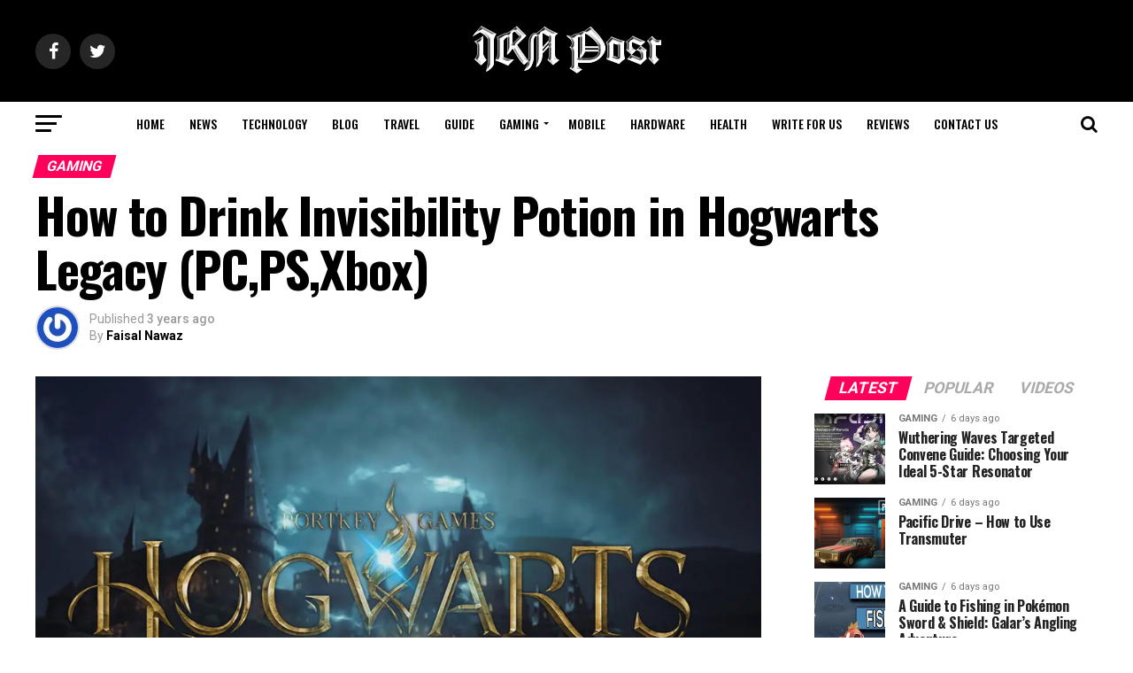

--- FILE ---
content_type: text/html; charset=UTF-8
request_url: https://irnpost.com/how-to-drink-invisibility-potion-in-hogwarts-legacy-pcpsxbox/
body_size: 31002
content:
<!DOCTYPE html>
<html lang="en-US">
<head>
<meta charset="UTF-8" >
<meta name="viewport" id="viewport" content="width=device-width, initial-scale=1.0, maximum-scale=1.0, minimum-scale=1.0, user-scalable=no" />
<link rel="pingback" href="https://irnpost.com/xmlrpc.php" />
<meta property="og:type" content="article" />
					<meta property="og:image" content="https://irnpost.com/wp-content/uploads/2023/02/acc.png" />
		<meta name="twitter:image" content="https://irnpost.com/wp-content/uploads/2023/02/acc.png" />
	<meta property="og:url" content="https://irnpost.com/how-to-drink-invisibility-potion-in-hogwarts-legacy-pcpsxbox/" />
<meta property="og:title" content="How to Drink Invisibility Potion in Hogwarts Legacy (PC,PS,Xbox)" />
<meta property="og:description" content="In the Wizarding World, invisibility potions are magical elixirs that can make your character temporarily invisible. Many devoted readers of the Harry Potter series will be able to draw parallels between this and the cloak of invisibility that appeared in the books. The players are given the responsibility of meeting an NPC and ingesting the [&hellip;]" />
<meta name="twitter:card" content="summary">
<meta name="twitter:url" content="https://irnpost.com/how-to-drink-invisibility-potion-in-hogwarts-legacy-pcpsxbox/">
<meta name="twitter:title" content="How to Drink Invisibility Potion in Hogwarts Legacy (PC,PS,Xbox)">
<meta name="twitter:description" content="In the Wizarding World, invisibility potions are magical elixirs that can make your character temporarily invisible. Many devoted readers of the Harry Potter series will be able to draw parallels between this and the cloak of invisibility that appeared in the books. The players are given the responsibility of meeting an NPC and ingesting the [&hellip;]">
<meta name='robots' content='index, follow, max-image-preview:large, max-snippet:-1, max-video-preview:-1' />

	<!-- This site is optimized with the Yoast SEO plugin v26.8 - https://yoast.com/product/yoast-seo-wordpress/ -->
	<title>How to Drink Invisibility Potion in Hogwarts Legacy (PC,PS,Xbox)</title>
	<meta name="description" content="For those who play the game on a console, to open the wheel, click the L1 button, and then use the right analogue stick to choose the potion you want to use. In order to make use of potions in Hogwarts Legacy, you will first need to procure said potions. After completing the sixth main quest, &quot;Welcome to Hogsmeade,&quot; you will be able to purchase potions in Hogsmeade." />
	<link rel="canonical" href="https://irnpost.com/how-to-drink-invisibility-potion-in-hogwarts-legacy-pcpsxbox/" />
	<meta property="og:locale" content="en_US" />
	<meta property="og:type" content="article" />
	<meta property="og:title" content="How to Drink Invisibility Potion in Hogwarts Legacy (PC,PS,Xbox)" />
	<meta property="og:description" content="For those who play the game on a console, to open the wheel, click the L1 button, and then use the right analogue stick to choose the potion you want to use. In order to make use of potions in Hogwarts Legacy, you will first need to procure said potions. After completing the sixth main quest, &quot;Welcome to Hogsmeade,&quot; you will be able to purchase potions in Hogsmeade." />
	<meta property="og:url" content="https://irnpost.com/how-to-drink-invisibility-potion-in-hogwarts-legacy-pcpsxbox/" />
	<meta property="og:site_name" content="IRN Post" />
	<meta property="article:published_time" content="2023-02-13T08:19:55+00:00" />
	<meta property="og:image" content="http://irnpost.com/wp-content/uploads/2023/02/acc.png" />
	<meta property="og:image:width" content="987" />
	<meta property="og:image:height" content="595" />
	<meta property="og:image:type" content="image/png" />
	<meta name="author" content="Faisal Nawaz" />
	<meta name="twitter:card" content="summary_large_image" />
	<meta name="twitter:label1" content="Written by" />
	<meta name="twitter:data1" content="Faisal Nawaz" />
	<meta name="twitter:label2" content="Est. reading time" />
	<meta name="twitter:data2" content="3 minutes" />
	<script type="application/ld+json" class="yoast-schema-graph">{"@context":"https://schema.org","@graph":[{"@type":"Article","@id":"https://irnpost.com/how-to-drink-invisibility-potion-in-hogwarts-legacy-pcpsxbox/#article","isPartOf":{"@id":"https://irnpost.com/how-to-drink-invisibility-potion-in-hogwarts-legacy-pcpsxbox/"},"author":{"name":"Faisal Nawaz","@id":"https://irnpost.com/#/schema/person/ecf023ff2fc67084a0ef27a79c5de019"},"headline":"How to Drink Invisibility Potion in Hogwarts Legacy (PC,PS,Xbox)","datePublished":"2023-02-13T08:19:55+00:00","mainEntityOfPage":{"@id":"https://irnpost.com/how-to-drink-invisibility-potion-in-hogwarts-legacy-pcpsxbox/"},"wordCount":613,"image":{"@id":"https://irnpost.com/how-to-drink-invisibility-potion-in-hogwarts-legacy-pcpsxbox/#primaryimage"},"thumbnailUrl":"https://irnpost.com/wp-content/uploads/2023/02/acc.png","articleSection":["Gaming","Guide"],"inLanguage":"en-US"},{"@type":"WebPage","@id":"https://irnpost.com/how-to-drink-invisibility-potion-in-hogwarts-legacy-pcpsxbox/","url":"https://irnpost.com/how-to-drink-invisibility-potion-in-hogwarts-legacy-pcpsxbox/","name":"How to Drink Invisibility Potion in Hogwarts Legacy (PC,PS,Xbox)","isPartOf":{"@id":"https://irnpost.com/#website"},"primaryImageOfPage":{"@id":"https://irnpost.com/how-to-drink-invisibility-potion-in-hogwarts-legacy-pcpsxbox/#primaryimage"},"image":{"@id":"https://irnpost.com/how-to-drink-invisibility-potion-in-hogwarts-legacy-pcpsxbox/#primaryimage"},"thumbnailUrl":"https://irnpost.com/wp-content/uploads/2023/02/acc.png","datePublished":"2023-02-13T08:19:55+00:00","author":{"@id":"https://irnpost.com/#/schema/person/ecf023ff2fc67084a0ef27a79c5de019"},"description":"For those who play the game on a console, to open the wheel, click the L1 button, and then use the right analogue stick to choose the potion you want to use. In order to make use of potions in Hogwarts Legacy, you will first need to procure said potions. After completing the sixth main quest, \"Welcome to Hogsmeade,\" you will be able to purchase potions in Hogsmeade.","breadcrumb":{"@id":"https://irnpost.com/how-to-drink-invisibility-potion-in-hogwarts-legacy-pcpsxbox/#breadcrumb"},"inLanguage":"en-US","potentialAction":[{"@type":"ReadAction","target":["https://irnpost.com/how-to-drink-invisibility-potion-in-hogwarts-legacy-pcpsxbox/"]}]},{"@type":"ImageObject","inLanguage":"en-US","@id":"https://irnpost.com/how-to-drink-invisibility-potion-in-hogwarts-legacy-pcpsxbox/#primaryimage","url":"https://irnpost.com/wp-content/uploads/2023/02/acc.png","contentUrl":"https://irnpost.com/wp-content/uploads/2023/02/acc.png","width":987,"height":595},{"@type":"BreadcrumbList","@id":"https://irnpost.com/how-to-drink-invisibility-potion-in-hogwarts-legacy-pcpsxbox/#breadcrumb","itemListElement":[{"@type":"ListItem","position":1,"name":"Home","item":"https://irnpost.com/"},{"@type":"ListItem","position":2,"name":"Guide","item":"https://irnpost.com/gaming-guide/"},{"@type":"ListItem","position":3,"name":"How to Drink Invisibility Potion in Hogwarts Legacy (PC,PS,Xbox)"}]},{"@type":"WebSite","@id":"https://irnpost.com/#website","url":"https://irnpost.com/","name":"IRN Post","description":"","potentialAction":[{"@type":"SearchAction","target":{"@type":"EntryPoint","urlTemplate":"https://irnpost.com/?s={search_term_string}"},"query-input":{"@type":"PropertyValueSpecification","valueRequired":true,"valueName":"search_term_string"}}],"inLanguage":"en-US"},{"@type":"Person","@id":"https://irnpost.com/#/schema/person/ecf023ff2fc67084a0ef27a79c5de019","name":"Faisal Nawaz","image":{"@type":"ImageObject","inLanguage":"en-US","@id":"https://irnpost.com/#/schema/person/image/","url":"https://secure.gravatar.com/avatar/781fc6db2cb4f47d16bb4e081f6f55a9c746d7a44c5ca6607e64b2b631fcd1df?s=96&r=g","contentUrl":"https://secure.gravatar.com/avatar/781fc6db2cb4f47d16bb4e081f6f55a9c746d7a44c5ca6607e64b2b631fcd1df?s=96&r=g","caption":"Faisal Nawaz"},"sameAs":["https://www.linkedin.com/in/muhammad-faisal-nawaz-8b2910247/"],"url":"https://irnpost.com/author/faisal/"}]}</script>
	<!-- / Yoast SEO plugin. -->


<link rel='dns-prefetch' href='//unpkg.com' />
<link rel='dns-prefetch' href='//fonts.googleapis.com' />
<link rel="alternate" type="application/rss+xml" title="IRN Post &raquo; Feed" href="https://irnpost.com/feed/" />
<link rel="alternate" type="application/rss+xml" title="IRN Post &raquo; Comments Feed" href="https://irnpost.com/comments/feed/" />
<link rel="alternate" title="oEmbed (JSON)" type="application/json+oembed" href="https://irnpost.com/wp-json/oembed/1.0/embed?url=https%3A%2F%2Firnpost.com%2Fhow-to-drink-invisibility-potion-in-hogwarts-legacy-pcpsxbox%2F" />
<link rel="alternate" title="oEmbed (XML)" type="text/xml+oembed" href="https://irnpost.com/wp-json/oembed/1.0/embed?url=https%3A%2F%2Firnpost.com%2Fhow-to-drink-invisibility-potion-in-hogwarts-legacy-pcpsxbox%2F&#038;format=xml" />
<style id='wp-img-auto-sizes-contain-inline-css' type='text/css'>
img:is([sizes=auto i],[sizes^="auto," i]){contain-intrinsic-size:3000px 1500px}
/*# sourceURL=wp-img-auto-sizes-contain-inline-css */
</style>

<style id='surecart-cart-close-button-style-inline-css' type='text/css'>
.wp-block-surecart-cart-close-button{color:var(--sc-input-help-text-color);cursor:pointer;font-size:20px}.wp-block-surecart-cart-close-button svg{height:1em;width:1em}

/*# sourceURL=https://irnpost.com/wp-content/plugins/surecart/packages/blocks-next/build/blocks/cart-close-button/style-index.css */
</style>
<style id='wp-block-paragraph-inline-css' type='text/css'>
.is-small-text{font-size:.875em}.is-regular-text{font-size:1em}.is-large-text{font-size:2.25em}.is-larger-text{font-size:3em}.has-drop-cap:not(:focus):first-letter{float:left;font-size:8.4em;font-style:normal;font-weight:100;line-height:.68;margin:.05em .1em 0 0;text-transform:uppercase}body.rtl .has-drop-cap:not(:focus):first-letter{float:none;margin-left:.1em}p.has-drop-cap.has-background{overflow:hidden}:root :where(p.has-background){padding:1.25em 2.375em}:where(p.has-text-color:not(.has-link-color)) a{color:inherit}p.has-text-align-left[style*="writing-mode:vertical-lr"],p.has-text-align-right[style*="writing-mode:vertical-rl"]{rotate:180deg}
/*# sourceURL=https://irnpost.com/wp-includes/blocks/paragraph/style.min.css */
</style>
<style id='surecart-cart-count-style-inline-css' type='text/css'>
.wp-block-surecart-cart-count{background-color:var(--sc-panel-background-color);border:1px solid var(--sc-input-border-color);color:var(--sc-cart-main-label-text-color)}

/*# sourceURL=https://irnpost.com/wp-content/plugins/surecart/packages/blocks-next/build/blocks/cart-count/style-index.css */
</style>
<style id='wp-block-group-inline-css' type='text/css'>
.wp-block-group{box-sizing:border-box}:where(.wp-block-group.wp-block-group-is-layout-constrained){position:relative}
/*# sourceURL=https://irnpost.com/wp-includes/blocks/group/style.min.css */
</style>
<style id='surecart-cart-line-item-image-style-inline-css' type='text/css'>
.wp-block-surecart-cart-line-item-image{border-color:var(--sc-color-gray-300);-webkit-box-sizing:border-box;box-sizing:border-box;height:auto;max-width:100%;vertical-align:bottom}.wp-block-surecart-cart-line-item-image.sc-is-covered{-o-object-fit:cover;object-fit:cover}.wp-block-surecart-cart-line-item-image.sc-is-contained{-o-object-fit:contain;object-fit:contain}.sc-cart-line-item-image-wrap{-ms-flex-negative:0;flex-shrink:0}

/*# sourceURL=https://irnpost.com/wp-content/plugins/surecart/packages/blocks-next/build/blocks/cart-line-item-image/style-index.css */
</style>
<style id='surecart-cart-line-item-title-style-inline-css' type='text/css'>
.wp-block-surecart-cart-line-item-title{color:var(--sc-cart-main-label-text-color);text-wrap:wrap}

/*# sourceURL=https://irnpost.com/wp-content/plugins/surecart/packages/blocks-next/build/blocks/cart-line-item-title/style-index.css */
</style>
<style id='surecart-cart-line-item-price-name-style-inline-css' type='text/css'>
.wp-block-surecart-cart-line-item-price-name{color:var(--sc-input-help-text-color);text-wrap:auto}

/*# sourceURL=https://irnpost.com/wp-content/plugins/surecart/packages/blocks-next/build/blocks/cart-line-item-price-name/style-index.css */
</style>
<style id='surecart-cart-line-item-variant-style-inline-css' type='text/css'>
.wp-block-surecart-cart-line-item-variant{color:var(--sc-input-help-text-color)}

/*# sourceURL=https://irnpost.com/wp-content/plugins/surecart/packages/blocks-next/build/blocks/cart-line-item-variant/style-index.css */
</style>
<style id='surecart-cart-line-item-note-style-inline-css' type='text/css'>
.wp-block-surecart-cart-line-item-note{color:var(--sc-input-help-text-color);display:-webkit-box;display:-ms-flexbox;display:flex;margin-top:var(--sc-spacing-x-small);position:relative;-webkit-box-pack:center;-ms-flex-pack:center;justify-content:center;-webkit-box-align:start;-ms-flex-align:start;align-items:flex-start;gap:.25em;min-height:1.5em}.wp-block-surecart-cart-line-item-note[hidden]{display:none!important}.wp-block-surecart-cart-line-item-note[disabled]{pointer-events:none}.wp-block-surecart-cart-line-item-note .line-item-note__text{color:var(--sc-color-gray-500);line-height:1.4;-webkit-box-flex:1;display:-webkit-box;-ms-flex:1;flex:1;-webkit-box-orient:vertical;line-clamp:1;-webkit-line-clamp:1;overflow:hidden;text-overflow:ellipsis;word-wrap:break-word;max-width:100%;-webkit-transition:all .2s;transition:all .2s;white-space:normal;width:100%}.wp-block-surecart-cart-line-item-note .line-item-note__toggle{background:none;border:none;color:var(--sc-color-gray-500);cursor:pointer;padding:0;-ms-flex-item-align:start;align-self:flex-start;border-radius:var(--sc-border-radius-small);-webkit-transition:opacity .2s ease;transition:opacity .2s ease}.wp-block-surecart-cart-line-item-note .sc-icon{display:none;-webkit-transition:-webkit-transform .2s;transition:-webkit-transform .2s;transition:transform .2s;transition:transform .2s,-webkit-transform .2s}.wp-block-surecart-cart-line-item-note .sc-icon--rotated{-webkit-transform:rotate(180deg);-ms-transform:rotate(180deg);transform:rotate(180deg)}.wp-block-surecart-cart-line-item-note.line-item-note--is-collapsible,.wp-block-surecart-cart-line-item-note.line-item-note--is-expanded{cursor:pointer}.wp-block-surecart-cart-line-item-note.line-item-note--is-collapsible .sc-icon,.wp-block-surecart-cart-line-item-note.line-item-note--is-expanded .sc-icon{display:-webkit-inline-box!important;display:-ms-inline-flexbox!important;display:inline-flex!important}.wp-block-surecart-cart-line-item-note.line-item-note--is-expanded .line-item-note__text{line-clamp:unset;-webkit-line-clamp:unset;overflow:visible;text-overflow:unset}

/*# sourceURL=https://irnpost.com/wp-content/plugins/surecart/packages/blocks-next/build/blocks/cart-line-item-note/style-index.css */
</style>
<style id='surecart-cart-line-item-status-style-inline-css' type='text/css'>
.wp-block-surecart-cart-line-item-status{--sc-cart-line-item-status-color:var(--sc-color-danger-600);display:-webkit-inline-box;display:-ms-inline-flexbox;display:inline-flex;-webkit-box-align:center;-ms-flex-align:center;align-items:center;color:var(--sc-cart-line-item-status-color);font-size:var(--sc-font-size-small);font-weight:var(--sc-font-weight-semibold);gap:.25em}.surecart-theme-dark .wp-block-surecart-cart-line-item-status{--sc-cart-line-item-status-color:var(--sc-color-danger-400)}

/*# sourceURL=https://irnpost.com/wp-content/plugins/surecart/packages/blocks-next/build/blocks/cart-line-item-status/style-index.css */
</style>
<style id='surecart-cart-line-item-scratch-amount-style-inline-css' type='text/css'>
.wp-block-surecart-cart-line-item-scratch-amount{color:var(--sc-input-help-text-color);text-decoration:line-through}

/*# sourceURL=https://irnpost.com/wp-content/plugins/surecart/packages/blocks-next/build/blocks/cart-line-item-scratch-amount/style-index.css */
</style>
<style id='surecart-cart-line-item-amount-style-inline-css' type='text/css'>
.wp-block-surecart-cart-line-item-amount{color:var(--sc-cart-main-label-text-color)}

/*# sourceURL=https://irnpost.com/wp-content/plugins/surecart/packages/blocks-next/build/blocks/cart-line-item-amount/style-index.css */
</style>
<style id='surecart-cart-line-item-interval-style-inline-css' type='text/css'>
.wp-block-surecart-cart-line-item-interval{color:var(--sc-input-help-text-color)}

/*# sourceURL=https://irnpost.com/wp-content/plugins/surecart/packages/blocks-next/build/blocks/cart-line-item-interval/style-index.css */
</style>
<style id='surecart-cart-line-item-trial-style-inline-css' type='text/css'>
.wp-block-surecart-cart-line-item-trial{color:var(--sc-input-help-text-color)}

/*# sourceURL=https://irnpost.com/wp-content/plugins/surecart/packages/blocks-next/build/blocks/cart-line-item-trial/style-index.css */
</style>
<style id='surecart-cart-line-item-fees-style-inline-css' type='text/css'>
.wp-block-surecart-cart-line-item-fees{color:var(--sc-input-help-text-color)}

/*# sourceURL=https://irnpost.com/wp-content/plugins/surecart/packages/blocks-next/build/blocks/cart-line-item-fees/style-index.css */
</style>
<style id='surecart-cart-line-item-quantity-style-inline-css' type='text/css'>
.wp-block-surecart-cart-line-item-quantity{color:var(--sc-input-color)}.wp-block-surecart-cart-line-item-quantity.sc-input-group{border:none;-webkit-box-shadow:none;box-shadow:none}.wp-block-surecart-cart-line-item-quantity input[type=number].sc-form-control.sc-quantity-selector__control,.wp-block-surecart-cart-line-item-quantity.sc-input-group-text{color:inherit}

/*# sourceURL=https://irnpost.com/wp-content/plugins/surecart/packages/blocks-next/build/blocks/cart-line-item-quantity/style-index.css */
</style>
<style id='surecart-cart-line-item-remove-style-inline-css' type='text/css'>
.wp-block-surecart-cart-line-item-remove{cursor:pointer;display:-webkit-inline-box;display:-ms-inline-flexbox;display:inline-flex;-webkit-box-align:center;-ms-flex-align:center;align-items:center;color:var(--sc-input-help-text-color);font-size:var(--sc-font-size-medium);font-weight:var(--sc-font-weight-semibold);gap:.25em}.wp-block-surecart-cart-line-item-remove__icon{height:1.1em;width:1.1em}

/*# sourceURL=https://irnpost.com/wp-content/plugins/surecart/packages/blocks-next/build/blocks/cart-line-item-remove/style-index.css */
</style>
<link rel='stylesheet' id='surecart-line-item-css' href='https://irnpost.com/wp-content/plugins/surecart/packages/blocks-next/build/styles/line-item.css?ver=1767974251' type='text/css' media='all' />
<link rel='stylesheet' id='surecart-product-line-item-css' href='https://irnpost.com/wp-content/plugins/surecart/packages/blocks-next/build/styles/product-line-item.css?ver=1767974251' type='text/css' media='all' />
<link rel='stylesheet' id='surecart-input-group-css' href='https://irnpost.com/wp-content/plugins/surecart/packages/blocks-next/build/styles/input-group.css?ver=1767974251' type='text/css' media='all' />
<link rel='stylesheet' id='surecart-quantity-selector-css' href='https://irnpost.com/wp-content/plugins/surecart/packages/blocks-next/build/styles/quantity-selector.css?ver=1767974251' type='text/css' media='all' />
<link rel='stylesheet' id='surecart-toggle-css' href='https://irnpost.com/wp-content/plugins/surecart/packages/blocks-next/build/styles/toggle.css?ver=1767974251' type='text/css' media='all' />
<style id='surecart-slide-out-cart-line-items-style-6-inline-css' type='text/css'>
.wp-block-surecart-slide-out-cart-line-items{-webkit-box-flex:1;display:-webkit-box;display:-ms-flexbox;display:flex;-ms-flex:1 0 140px;flex:1 0 140px;overflow:auto;-webkit-box-orient:vertical;-webkit-box-direction:normal;-ms-flex-direction:column;flex-direction:column;white-space:nowrap}.wp-block-surecart-slide-out-cart-line-items .sc-quantity-selector[hidden]{display:none}.sc-product-line-item--has-swap{background:var(--sc-panel-background-color);border:1px solid var(--sc-input-border-color);border-radius:var(--sc-border-radius-medium);gap:0;padding:0}.sc-product-line-item--has-swap .sc-product-line-item__content{border-bottom:solid var(--sc-input-border-width) var(--sc-input-border-color);border-radius:var(--sc-border-radius-medium) var(--sc-border-radius-medium) 0 0;padding:var(--sc-spacing-medium)}.sc-product-line-item--has-swap .sc-product-line-item__swap{background:var(--sc-panel-background-color);display:-webkit-box;display:-ms-flexbox;display:flex;font-size:var(--sc-font-size-small);line-height:1;padding:var(--sc-spacing-medium);-webkit-box-align:center;-ms-flex-align:center;align-items:center;-webkit-box-pack:justify;-ms-flex-pack:justify;border-radius:0 0 var(--sc-border-radius-medium) var(--sc-border-radius-medium);color:var(--sc-input-label-color);justify-content:space-between;text-wrap:auto}.sc-product-line-item--has-swap .sc-product-line-item__swap .sc-product-line-item__swap-content{display:-webkit-box;display:-ms-flexbox;display:flex;-webkit-box-align:center;-ms-flex-align:center;align-items:center;gap:var(--sc-spacing-small)}.sc-product-line-item--has-swap .sc-product-line-item__swap .sc-product-line-item__swap-amount-value{font-weight:var(--sc-font-weight-bold)}

/*# sourceURL=https://irnpost.com/wp-content/plugins/surecart/packages/blocks-next/build/blocks/cart-line-items/style-index.css */
</style>
<style id='surecart-cart-subtotal-amount-style-inline-css' type='text/css'>
.wp-block-surecart-cart-subtotal-amount{color:var(--sc-cart-main-label-text-color)}

/*# sourceURL=https://irnpost.com/wp-content/plugins/surecart/packages/blocks-next/build/blocks/cart-subtotal-amount/style-index.css */
</style>
<link rel='stylesheet' id='surecart-wp-buttons-css' href='https://irnpost.com/wp-content/plugins/surecart/packages/blocks-next/build/styles/wp-buttons.css?ver=1767974251' type='text/css' media='all' />
<link rel='stylesheet' id='surecart-wp-button-css' href='https://irnpost.com/wp-content/plugins/surecart/packages/blocks-next/build/styles/wp-button.css?ver=1767974251' type='text/css' media='all' />
<style id='surecart-slide-out-cart-items-submit-style-3-inline-css' type='text/css'>
.sc-cart-items-submit__wrapper .wp-block-button__link,.sc-cart-items-submit__wrapper a.wp-block-button__link{background:var(--sc-color-primary-500);-webkit-box-sizing:border-box;box-sizing:border-box;color:#fff;display:block;position:relative;text-align:center;text-decoration:none;width:100%}.sc-cart-items-submit__wrapper .wp-block-button__link:focus,.sc-cart-items-submit__wrapper a.wp-block-button__link:focus{-webkit-box-shadow:0 0 0 var(--sc-focus-ring-width) var(--sc-focus-ring-color-primary);box-shadow:0 0 0 var(--sc-focus-ring-width) var(--sc-focus-ring-color-primary);outline:none}.sc-cart-items-submit__wrapper.wp-block-buttons>.wp-block-button{display:block;text-decoration:none!important;width:100%}

/*# sourceURL=https://irnpost.com/wp-content/plugins/surecart/packages/blocks-next/build/blocks/cart-items-submit/style-index.css */
</style>
<style id='wp-block-button-inline-css' type='text/css'>
.wp-block-button__link{align-content:center;box-sizing:border-box;cursor:pointer;display:inline-block;height:100%;text-align:center;word-break:break-word}.wp-block-button__link.aligncenter{text-align:center}.wp-block-button__link.alignright{text-align:right}:where(.wp-block-button__link){border-radius:9999px;box-shadow:none;padding:calc(.667em + 2px) calc(1.333em + 2px);text-decoration:none}.wp-block-button[style*=text-decoration] .wp-block-button__link{text-decoration:inherit}.wp-block-buttons>.wp-block-button.has-custom-width{max-width:none}.wp-block-buttons>.wp-block-button.has-custom-width .wp-block-button__link{width:100%}.wp-block-buttons>.wp-block-button.has-custom-font-size .wp-block-button__link{font-size:inherit}.wp-block-buttons>.wp-block-button.wp-block-button__width-25{width:calc(25% - var(--wp--style--block-gap, .5em)*.75)}.wp-block-buttons>.wp-block-button.wp-block-button__width-50{width:calc(50% - var(--wp--style--block-gap, .5em)*.5)}.wp-block-buttons>.wp-block-button.wp-block-button__width-75{width:calc(75% - var(--wp--style--block-gap, .5em)*.25)}.wp-block-buttons>.wp-block-button.wp-block-button__width-100{flex-basis:100%;width:100%}.wp-block-buttons.is-vertical>.wp-block-button.wp-block-button__width-25{width:25%}.wp-block-buttons.is-vertical>.wp-block-button.wp-block-button__width-50{width:50%}.wp-block-buttons.is-vertical>.wp-block-button.wp-block-button__width-75{width:75%}.wp-block-button.is-style-squared,.wp-block-button__link.wp-block-button.is-style-squared{border-radius:0}.wp-block-button.no-border-radius,.wp-block-button__link.no-border-radius{border-radius:0!important}:root :where(.wp-block-button .wp-block-button__link.is-style-outline),:root :where(.wp-block-button.is-style-outline>.wp-block-button__link){border:2px solid;padding:.667em 1.333em}:root :where(.wp-block-button .wp-block-button__link.is-style-outline:not(.has-text-color)),:root :where(.wp-block-button.is-style-outline>.wp-block-button__link:not(.has-text-color)){color:currentColor}:root :where(.wp-block-button .wp-block-button__link.is-style-outline:not(.has-background)),:root :where(.wp-block-button.is-style-outline>.wp-block-button__link:not(.has-background)){background-color:initial;background-image:none}
/*# sourceURL=https://irnpost.com/wp-includes/blocks/button/style.min.css */
</style>
<link rel='stylesheet' id='surecart-drawer-css' href='https://irnpost.com/wp-content/plugins/surecart/packages/blocks-next/build/styles/drawer.css?ver=1767974251' type='text/css' media='all' />
<link rel='stylesheet' id='surecart-block-ui-css' href='https://irnpost.com/wp-content/plugins/surecart/packages/blocks-next/build/styles/block-ui.css?ver=1767974251' type='text/css' media='all' />
<link rel='stylesheet' id='surecart-alert-css' href='https://irnpost.com/wp-content/plugins/surecart/packages/blocks-next/build/styles/alert.css?ver=1767974251' type='text/css' media='all' />
<style id='surecart-slide-out-cart-style-4-inline-css' type='text/css'>
.wp-block-surecart-slide-out-cart{-webkit-box-flex:1;border:var(--sc-drawer-border);-webkit-box-shadow:0 1px 2px rgba(13,19,30,.102);box-shadow:0 1px 2px rgba(13,19,30,.102);color:var(--sc-cart-main-label-text-color);-ms-flex:1 1 auto;flex:1 1 auto;font-size:16px;margin:auto;overflow:auto;width:100%}.wp-block-surecart-slide-out-cart .sc-alert{border-radius:0}.wp-block-surecart-slide-out-cart .sc-alert__icon svg{height:24px;width:24px}.wp-block-surecart-slide-out-cart .sc-alert :not(:first-child){margin-bottom:0}html:has(dialog.sc-drawer[open]){overflow:hidden;scrollbar-gutter:stable}

/*# sourceURL=https://irnpost.com/wp-content/plugins/surecart/packages/blocks-next/build/blocks/cart/style-index.css */
</style>
<link rel='stylesheet' id='surecart-theme-base-css' href='https://irnpost.com/wp-content/plugins/surecart/packages/blocks-next/build/styles/theme-base.css?ver=1767974251' type='text/css' media='all' />
<style id='surecart-theme-base-inline-css' type='text/css'>
@-webkit-keyframes sheen{0%{background-position:200% 0}to{background-position:-200% 0}}@keyframes sheen{0%{background-position:200% 0}to{background-position:-200% 0}}sc-form{display:block}sc-form>:not(:last-child){margin-bottom:var(--sc-form-row-spacing,.75em)}sc-form>:not(:last-child).wp-block-spacer{margin-bottom:0}sc-invoice-details:not(.hydrated),sc-invoice-details:not(:defined){display:none}sc-customer-email:not(.hydrated),sc-customer-email:not(:defined),sc-customer-name:not(.hydrated),sc-customer-name:not(:defined),sc-input:not(.hydrated),sc-input:not(:defined){-webkit-animation:sheen 3s ease-in-out infinite;animation:sheen 3s ease-in-out infinite;background:-webkit-gradient(linear,right top,left top,from(rgba(75,85,99,.2)),color-stop(rgba(75,85,99,.1)),color-stop(rgba(75,85,99,.1)),to(rgba(75,85,99,.2)));background:linear-gradient(270deg,rgba(75,85,99,.2),rgba(75,85,99,.1),rgba(75,85,99,.1),rgba(75,85,99,.2));background-size:400% 100%;border-radius:var(--sc-input-border-radius-medium);display:block;height:var(--sc-input-height-medium)}sc-button:not(.hydrated),sc-button:not(:defined),sc-order-submit:not(.hydrated),sc-order-submit:not(:defined){-webkit-animation:sheen 3s ease-in-out infinite;animation:sheen 3s ease-in-out infinite;background:-webkit-gradient(linear,right top,left top,from(rgba(75,85,99,.2)),color-stop(rgba(75,85,99,.1)),color-stop(rgba(75,85,99,.1)),to(rgba(75,85,99,.2)));background:linear-gradient(270deg,rgba(75,85,99,.2),rgba(75,85,99,.1),rgba(75,85,99,.1),rgba(75,85,99,.2));background-size:400% 100%;border-radius:var(--sc-input-border-radius-medium);color:rgba(0,0,0,0);display:block;height:var(--sc-input-height-large);text-align:center;width:auto}sc-order-summary:not(.hydrated),sc-order-summary:not(:defined){-webkit-animation:sheen 3s ease-in-out infinite;animation:sheen 3s ease-in-out infinite;background:-webkit-gradient(linear,right top,left top,from(rgba(75,85,99,.2)),color-stop(rgba(75,85,99,.1)),color-stop(rgba(75,85,99,.1)),to(rgba(75,85,99,.2)));background:linear-gradient(270deg,rgba(75,85,99,.2),rgba(75,85,99,.1),rgba(75,85,99,.1),rgba(75,85,99,.2));background-size:400% 100%;border-radius:var(--sc-input-border-radius-medium);color:rgba(0,0,0,0);display:block;height:var(--sc-input-height-large);text-align:center;width:auto}sc-tab-group:not(.hydrated),sc-tab-group:not(:defined),sc-tab:not(.hydrated),sc-tab:not(:defined){visibility:hidden}sc-column:not(.hydrated),sc-column:not(:defined){opacity:0;visibility:hidden}sc-columns{-webkit-box-sizing:border-box;box-sizing:border-box;display:-webkit-box;display:-ms-flexbox;display:flex;-ms-flex-wrap:wrap!important;flex-wrap:wrap!important;gap:var(--sc-column-spacing,var(--sc-spacing-xxxx-large));margin-left:auto;margin-right:auto;width:100%;-webkit-box-align:initial!important;-ms-flex-align:initial!important;align-items:normal!important}@media(min-width:782px){sc-columns{-ms-flex-wrap:nowrap!important;flex-wrap:nowrap!important}}sc-columns.are-vertically-aligned-top{-webkit-box-align:start;-ms-flex-align:start;align-items:flex-start}sc-columns.are-vertically-aligned-center{-webkit-box-align:center;-ms-flex-align:center;align-items:center}sc-columns.are-vertically-aligned-bottom{-webkit-box-align:end;-ms-flex-align:end;align-items:flex-end}@media(max-width:781px){sc-columns:not(.is-not-stacked-on-mobile).is-full-height>sc-column{padding:30px!important}sc-columns:not(.is-not-stacked-on-mobile)>sc-column{-ms-flex-preferred-size:100%!important;flex-basis:100%!important}}@media(min-width:782px){sc-columns:not(.is-not-stacked-on-mobile)>sc-column{-ms-flex-preferred-size:0;flex-basis:0;-webkit-box-flex:1;-ms-flex-positive:1;flex-grow:1}sc-columns:not(.is-not-stacked-on-mobile)>sc-column[style*=flex-basis]{-webkit-box-flex:0;-ms-flex-positive:0;flex-grow:0}}sc-columns.is-not-stacked-on-mobile{-ms-flex-wrap:nowrap!important;flex-wrap:nowrap!important}sc-columns.is-not-stacked-on-mobile>sc-column{-ms-flex-preferred-size:0;flex-basis:0;-webkit-box-flex:1;-ms-flex-positive:1;flex-grow:1}sc-columns.is-not-stacked-on-mobile>sc-column[style*=flex-basis]{-webkit-box-flex:0;-ms-flex-positive:0;flex-grow:0}sc-column{display:block;-webkit-box-flex:1;-ms-flex-positive:1;flex-grow:1;min-width:0;overflow-wrap:break-word;word-break:break-word}sc-column.is-vertically-aligned-top{-ms-flex-item-align:start;align-self:flex-start}sc-column.is-vertically-aligned-center{-ms-flex-item-align:center;-ms-grid-row-align:center;align-self:center}sc-column.is-vertically-aligned-bottom{-ms-flex-item-align:end;align-self:flex-end}sc-column.is-vertically-aligned-bottom,sc-column.is-vertically-aligned-center,sc-column.is-vertically-aligned-top{width:100%}@media(min-width:782px){sc-column.is-sticky{position:sticky!important;-ms-flex-item-align:start;align-self:flex-start;top:0}}sc-column>:not(.wp-block-spacer):not(:last-child):not(.is-empty):not(style){margin-bottom:var(--sc-form-row-spacing,.75em)}sc-column>:not(.wp-block-spacer):not(:last-child):not(.is-empty):not(style):not(.is-layout-flex){display:block}.hydrated{visibility:inherit}
:root {--sc-color-primary-500: #1e40af;--sc-focus-ring-color-primary: #1e40af;--sc-input-border-color-focus: #1e40af;--sc-color-gray-900: #000;--sc-color-primary-text: #ffffff;}
/*# sourceURL=surecart-theme-base-inline-css */
</style>
<style id='surecart-cart-icon-style-inline-css' type='text/css'>
.wp-block-surecart-cart-icon{background:var(--sc-cart-icon-background,var(--sc-color-primary-500));border-radius:var(--sc-cart-icon-border-radius,var(--sc-input-border-radius-medium));bottom:var(--sc-cart-icon-bottom,30px);-webkit-box-shadow:var(--sc-shadow-small);box-shadow:var(--sc-shadow-small);color:var(--sc-cart-icon-color,var(--sc-color-primary-text,var(--sc-color-white)));cursor:pointer;font-family:var(--sc-cart-font-family,var(--sc-input-font-family));font-weight:var(--sc-font-weight-semibold);height:var(--sc-cart-icon-height,60px);left:var(--sc-cart-icon-left,auto);position:fixed;right:var(--sc-cart-icon-right,30px);top:var(--sc-cart-icon-top,auto);-webkit-transition:opacity var(--sc-transition-medium) ease;transition:opacity var(--sc-transition-medium) ease;width:var(--sc-cart-icon-width,60px);z-index:var(--sc-cart-icon-z-index,99)}.wp-block-surecart-cart-icon[hidden]{display:none}.wp-block-surecart-cart-icon:hover{opacity:.8}.wp-block-surecart-cart-icon__container{display:-webkit-box;display:-ms-flexbox;display:flex;font-size:24px;line-height:0;position:relative;-webkit-box-align:center;-ms-flex-align:center;align-items:center;-webkit-box-pack:center;-ms-flex-pack:center;height:100%;justify-content:center;text-align:center}.wp-block-surecart-cart-icon__icon{cursor:pointer;font-size:var(--sc-cart-icon-size,1.1em)}.wp-block-surecart-cart-icon__icon svg{color:var(--sc-color-white)}.wp-block-surecart-cart-icon__count{background:var(--sc-cart-counter-background,var(--sc-color-gray-900));border-radius:var(--sc-cart-counter-border-radius,9999px);bottom:auto;-webkit-box-shadow:var(--sc-cart-icon-box-shadow,var(--sc-shadow-x-large));box-shadow:var(--sc-cart-icon-box-shadow,var(--sc-shadow-x-large));color:var(--sc-cart-counter-color,var(--sc-color-white));font-size:12px;left:auto;line-height:18px;padding:4px 10px;position:absolute;right:-8px;top:-8px;z-index:1}

/*# sourceURL=https://irnpost.com/wp-content/plugins/surecart/packages/blocks-next/build/blocks/cart-icon/style-index.css */
</style>
<style id='wp-emoji-styles-inline-css' type='text/css'>

	img.wp-smiley, img.emoji {
		display: inline !important;
		border: none !important;
		box-shadow: none !important;
		height: 1em !important;
		width: 1em !important;
		margin: 0 0.07em !important;
		vertical-align: -0.1em !important;
		background: none !important;
		padding: 0 !important;
	}
/*# sourceURL=wp-emoji-styles-inline-css */
</style>
<link rel='stylesheet' id='wp-block-library-css' href='https://irnpost.com/wp-includes/css/dist/block-library/style.min.css?ver=6.9' type='text/css' media='all' />
<style id='global-styles-inline-css' type='text/css'>
:root{--wp--preset--aspect-ratio--square: 1;--wp--preset--aspect-ratio--4-3: 4/3;--wp--preset--aspect-ratio--3-4: 3/4;--wp--preset--aspect-ratio--3-2: 3/2;--wp--preset--aspect-ratio--2-3: 2/3;--wp--preset--aspect-ratio--16-9: 16/9;--wp--preset--aspect-ratio--9-16: 9/16;--wp--preset--color--black: #000000;--wp--preset--color--cyan-bluish-gray: #abb8c3;--wp--preset--color--white: #ffffff;--wp--preset--color--pale-pink: #f78da7;--wp--preset--color--vivid-red: #cf2e2e;--wp--preset--color--luminous-vivid-orange: #ff6900;--wp--preset--color--luminous-vivid-amber: #fcb900;--wp--preset--color--light-green-cyan: #7bdcb5;--wp--preset--color--vivid-green-cyan: #00d084;--wp--preset--color--pale-cyan-blue: #8ed1fc;--wp--preset--color--vivid-cyan-blue: #0693e3;--wp--preset--color--vivid-purple: #9b51e0;--wp--preset--color--surecart: var(--sc-color-primary-500);--wp--preset--gradient--vivid-cyan-blue-to-vivid-purple: linear-gradient(135deg,rgb(6,147,227) 0%,rgb(155,81,224) 100%);--wp--preset--gradient--light-green-cyan-to-vivid-green-cyan: linear-gradient(135deg,rgb(122,220,180) 0%,rgb(0,208,130) 100%);--wp--preset--gradient--luminous-vivid-amber-to-luminous-vivid-orange: linear-gradient(135deg,rgb(252,185,0) 0%,rgb(255,105,0) 100%);--wp--preset--gradient--luminous-vivid-orange-to-vivid-red: linear-gradient(135deg,rgb(255,105,0) 0%,rgb(207,46,46) 100%);--wp--preset--gradient--very-light-gray-to-cyan-bluish-gray: linear-gradient(135deg,rgb(238,238,238) 0%,rgb(169,184,195) 100%);--wp--preset--gradient--cool-to-warm-spectrum: linear-gradient(135deg,rgb(74,234,220) 0%,rgb(151,120,209) 20%,rgb(207,42,186) 40%,rgb(238,44,130) 60%,rgb(251,105,98) 80%,rgb(254,248,76) 100%);--wp--preset--gradient--blush-light-purple: linear-gradient(135deg,rgb(255,206,236) 0%,rgb(152,150,240) 100%);--wp--preset--gradient--blush-bordeaux: linear-gradient(135deg,rgb(254,205,165) 0%,rgb(254,45,45) 50%,rgb(107,0,62) 100%);--wp--preset--gradient--luminous-dusk: linear-gradient(135deg,rgb(255,203,112) 0%,rgb(199,81,192) 50%,rgb(65,88,208) 100%);--wp--preset--gradient--pale-ocean: linear-gradient(135deg,rgb(255,245,203) 0%,rgb(182,227,212) 50%,rgb(51,167,181) 100%);--wp--preset--gradient--electric-grass: linear-gradient(135deg,rgb(202,248,128) 0%,rgb(113,206,126) 100%);--wp--preset--gradient--midnight: linear-gradient(135deg,rgb(2,3,129) 0%,rgb(40,116,252) 100%);--wp--preset--font-size--small: 13px;--wp--preset--font-size--medium: 20px;--wp--preset--font-size--large: 36px;--wp--preset--font-size--x-large: 42px;--wp--preset--spacing--20: 0.44rem;--wp--preset--spacing--30: 0.67rem;--wp--preset--spacing--40: 1rem;--wp--preset--spacing--50: 1.5rem;--wp--preset--spacing--60: 2.25rem;--wp--preset--spacing--70: 3.38rem;--wp--preset--spacing--80: 5.06rem;--wp--preset--shadow--natural: 6px 6px 9px rgba(0, 0, 0, 0.2);--wp--preset--shadow--deep: 12px 12px 50px rgba(0, 0, 0, 0.4);--wp--preset--shadow--sharp: 6px 6px 0px rgba(0, 0, 0, 0.2);--wp--preset--shadow--outlined: 6px 6px 0px -3px rgb(255, 255, 255), 6px 6px rgb(0, 0, 0);--wp--preset--shadow--crisp: 6px 6px 0px rgb(0, 0, 0);}:root :where(.is-layout-flow) > :first-child{margin-block-start: 0;}:root :where(.is-layout-flow) > :last-child{margin-block-end: 0;}:root :where(.is-layout-flow) > *{margin-block-start: 24px;margin-block-end: 0;}:root :where(.is-layout-constrained) > :first-child{margin-block-start: 0;}:root :where(.is-layout-constrained) > :last-child{margin-block-end: 0;}:root :where(.is-layout-constrained) > *{margin-block-start: 24px;margin-block-end: 0;}:root :where(.is-layout-flex){gap: 24px;}:root :where(.is-layout-grid){gap: 24px;}body .is-layout-flex{display: flex;}.is-layout-flex{flex-wrap: wrap;align-items: center;}.is-layout-flex > :is(*, div){margin: 0;}body .is-layout-grid{display: grid;}.is-layout-grid > :is(*, div){margin: 0;}.has-black-color{color: var(--wp--preset--color--black) !important;}.has-cyan-bluish-gray-color{color: var(--wp--preset--color--cyan-bluish-gray) !important;}.has-white-color{color: var(--wp--preset--color--white) !important;}.has-pale-pink-color{color: var(--wp--preset--color--pale-pink) !important;}.has-vivid-red-color{color: var(--wp--preset--color--vivid-red) !important;}.has-luminous-vivid-orange-color{color: var(--wp--preset--color--luminous-vivid-orange) !important;}.has-luminous-vivid-amber-color{color: var(--wp--preset--color--luminous-vivid-amber) !important;}.has-light-green-cyan-color{color: var(--wp--preset--color--light-green-cyan) !important;}.has-vivid-green-cyan-color{color: var(--wp--preset--color--vivid-green-cyan) !important;}.has-pale-cyan-blue-color{color: var(--wp--preset--color--pale-cyan-blue) !important;}.has-vivid-cyan-blue-color{color: var(--wp--preset--color--vivid-cyan-blue) !important;}.has-vivid-purple-color{color: var(--wp--preset--color--vivid-purple) !important;}.has-surecart-color{color: var(--wp--preset--color--surecart) !important;}.has-black-background-color{background-color: var(--wp--preset--color--black) !important;}.has-cyan-bluish-gray-background-color{background-color: var(--wp--preset--color--cyan-bluish-gray) !important;}.has-white-background-color{background-color: var(--wp--preset--color--white) !important;}.has-pale-pink-background-color{background-color: var(--wp--preset--color--pale-pink) !important;}.has-vivid-red-background-color{background-color: var(--wp--preset--color--vivid-red) !important;}.has-luminous-vivid-orange-background-color{background-color: var(--wp--preset--color--luminous-vivid-orange) !important;}.has-luminous-vivid-amber-background-color{background-color: var(--wp--preset--color--luminous-vivid-amber) !important;}.has-light-green-cyan-background-color{background-color: var(--wp--preset--color--light-green-cyan) !important;}.has-vivid-green-cyan-background-color{background-color: var(--wp--preset--color--vivid-green-cyan) !important;}.has-pale-cyan-blue-background-color{background-color: var(--wp--preset--color--pale-cyan-blue) !important;}.has-vivid-cyan-blue-background-color{background-color: var(--wp--preset--color--vivid-cyan-blue) !important;}.has-vivid-purple-background-color{background-color: var(--wp--preset--color--vivid-purple) !important;}.has-surecart-background-color{background-color: var(--wp--preset--color--surecart) !important;}.has-black-border-color{border-color: var(--wp--preset--color--black) !important;}.has-cyan-bluish-gray-border-color{border-color: var(--wp--preset--color--cyan-bluish-gray) !important;}.has-white-border-color{border-color: var(--wp--preset--color--white) !important;}.has-pale-pink-border-color{border-color: var(--wp--preset--color--pale-pink) !important;}.has-vivid-red-border-color{border-color: var(--wp--preset--color--vivid-red) !important;}.has-luminous-vivid-orange-border-color{border-color: var(--wp--preset--color--luminous-vivid-orange) !important;}.has-luminous-vivid-amber-border-color{border-color: var(--wp--preset--color--luminous-vivid-amber) !important;}.has-light-green-cyan-border-color{border-color: var(--wp--preset--color--light-green-cyan) !important;}.has-vivid-green-cyan-border-color{border-color: var(--wp--preset--color--vivid-green-cyan) !important;}.has-pale-cyan-blue-border-color{border-color: var(--wp--preset--color--pale-cyan-blue) !important;}.has-vivid-cyan-blue-border-color{border-color: var(--wp--preset--color--vivid-cyan-blue) !important;}.has-vivid-purple-border-color{border-color: var(--wp--preset--color--vivid-purple) !important;}.has-surecart-border-color{border-color: var(--wp--preset--color--surecart) !important;}.has-vivid-cyan-blue-to-vivid-purple-gradient-background{background: var(--wp--preset--gradient--vivid-cyan-blue-to-vivid-purple) !important;}.has-light-green-cyan-to-vivid-green-cyan-gradient-background{background: var(--wp--preset--gradient--light-green-cyan-to-vivid-green-cyan) !important;}.has-luminous-vivid-amber-to-luminous-vivid-orange-gradient-background{background: var(--wp--preset--gradient--luminous-vivid-amber-to-luminous-vivid-orange) !important;}.has-luminous-vivid-orange-to-vivid-red-gradient-background{background: var(--wp--preset--gradient--luminous-vivid-orange-to-vivid-red) !important;}.has-very-light-gray-to-cyan-bluish-gray-gradient-background{background: var(--wp--preset--gradient--very-light-gray-to-cyan-bluish-gray) !important;}.has-cool-to-warm-spectrum-gradient-background{background: var(--wp--preset--gradient--cool-to-warm-spectrum) !important;}.has-blush-light-purple-gradient-background{background: var(--wp--preset--gradient--blush-light-purple) !important;}.has-blush-bordeaux-gradient-background{background: var(--wp--preset--gradient--blush-bordeaux) !important;}.has-luminous-dusk-gradient-background{background: var(--wp--preset--gradient--luminous-dusk) !important;}.has-pale-ocean-gradient-background{background: var(--wp--preset--gradient--pale-ocean) !important;}.has-electric-grass-gradient-background{background: var(--wp--preset--gradient--electric-grass) !important;}.has-midnight-gradient-background{background: var(--wp--preset--gradient--midnight) !important;}.has-small-font-size{font-size: var(--wp--preset--font-size--small) !important;}.has-medium-font-size{font-size: var(--wp--preset--font-size--medium) !important;}.has-large-font-size{font-size: var(--wp--preset--font-size--large) !important;}.has-x-large-font-size{font-size: var(--wp--preset--font-size--x-large) !important;}
/*# sourceURL=global-styles-inline-css */
</style>
<style id='core-block-supports-inline-css' type='text/css'>
.wp-elements-809bc659be72665e235ad3d36b365503 a:where(:not(.wp-element-button)){color:#828c99;}.wp-elements-3d1cc5f86586cc5b13e64b9d95afef53 a:where(:not(.wp-element-button)){color:#4b5563;}.wp-container-core-group-is-layout-09de181c{flex-wrap:nowrap;justify-content:space-between;}.wp-container-content-962be591{flex-basis:80px;}.wp-elements-60f7f467eabd4c6ec970fcc2eaa8cf6a a:where(:not(.wp-element-button)){color:#4b5563;}.wp-elements-a60d3354043cc3943fcff11dd368558f a:where(:not(.wp-element-button)){color:#828c99;}.wp-elements-3b6c2dd07fb824da6869ab9db90509fd a:where(:not(.wp-element-button)){color:#828c99;}.wp-elements-f801e5793ad9d8c2ddc6dac370ea114d a:where(:not(.wp-element-button)){color:#828c99;}.wp-container-core-group-is-layout-d6743c7d > *{margin-block-start:0;margin-block-end:0;}.wp-container-core-group-is-layout-d6743c7d > * + *{margin-block-start:0px;margin-block-end:0;}.wp-elements-c4d961c5a887fd6426f97e83fb398cda a:where(:not(.wp-element-button)){color:var(--wp--preset--color--vivid-red);}.wp-container-content-0733e5d0{flex-basis:50%;}.wp-elements-4846c9d71354b9440ca2a19d5be871d2 a:where(:not(.wp-element-button)){color:#828c99;}.wp-elements-769386e2adcb8f0c0c8d072132bffb7d a:where(:not(.wp-element-button)){color:#4b5563;}.wp-elements-52fdf9e8f041aab881863ee85b983f94 a:where(:not(.wp-element-button)){color:#828c99;}.wp-container-core-group-is-layout-f8a47911{flex-wrap:nowrap;gap:4px;justify-content:flex-end;}.wp-elements-cb427a178eb71aa290fe69000ceebd3a a:where(:not(.wp-element-button)){color:#828c99;}.wp-elements-522ec5f8f335c00760dbead241e51319 a:where(:not(.wp-element-button)){color:#828c99;}.wp-container-content-9cfa9a5a{flex-grow:1;}.wp-container-core-group-is-layout-d63c796e{flex-wrap:nowrap;justify-content:space-between;align-items:stretch;}.wp-elements-b7aa8caee5d0c6fb532f9a9a0f686a58 a:where(:not(.wp-element-button)){color:#6b7280;}.wp-container-core-group-is-layout-4269a6fd{gap:0px;flex-direction:column;align-items:flex-end;}.wp-container-core-group-is-layout-c0dd7891{flex-wrap:nowrap;justify-content:space-between;align-items:center;}.wp-container-core-group-is-layout-a46423eb{flex-wrap:nowrap;gap:5px;flex-direction:column;align-items:stretch;justify-content:flex-start;}.wp-container-core-group-is-layout-bd3f9bef{flex-wrap:nowrap;align-items:stretch;}.wp-container-surecart-slide-out-cart-line-items-is-layout-546f3c6d > *{margin-block-start:0;margin-block-end:0;}.wp-container-surecart-slide-out-cart-line-items-is-layout-546f3c6d > * + *{margin-block-start:2em;margin-block-end:0;}.wp-elements-c8fac848322f1fed76df59fbf0bbc786 a:where(:not(.wp-element-button)){color:#828c99;}.wp-elements-3b9a68b7fb804ca71ada88a0c435b71f a:where(:not(.wp-element-button)){color:#4b5563;}.wp-container-surecart-slide-out-cart-items-subtotal-is-layout-7351673c{flex-wrap:nowrap;justify-content:space-between;align-items:flex-start;}.wp-container-surecart-slide-out-cart-is-layout-d6743c7d > *{margin-block-start:0;margin-block-end:0;}.wp-container-surecart-slide-out-cart-is-layout-d6743c7d > * + *{margin-block-start:0px;margin-block-end:0;}.wp-duotone-unset-1.wp-block-surecart-cart-line-item-image{filter:unset;}
/*# sourceURL=core-block-supports-inline-css */
</style>
<style id='core-block-supports-duotone-inline-css' type='text/css'>
.wp-duotone-unset-1.wp-block-surecart-cart-line-item-image{filter:unset;}
/*# sourceURL=core-block-supports-duotone-inline-css */
</style>

<style id='classic-theme-styles-inline-css' type='text/css'>
/*! This file is auto-generated */
.wp-block-button__link{color:#fff;background-color:#32373c;border-radius:9999px;box-shadow:none;text-decoration:none;padding:calc(.667em + 2px) calc(1.333em + 2px);font-size:1.125em}.wp-block-file__button{background:#32373c;color:#fff;text-decoration:none}
/*# sourceURL=/wp-includes/css/classic-themes.min.css */
</style>
<link rel='stylesheet' id='mvp-custom-style-css' href='https://irnpost.com/wp-content/themes/irnpost/style.css?ver=6.9' type='text/css' media='all' />
<style id='mvp-custom-style-inline-css' type='text/css'>


#mvp-wallpaper {
	background: url() no-repeat 50% 0;
	}

#mvp-foot-copy a {
	color: #0be6af;
	}

#mvp-content-main p a,
.mvp-post-add-main p a {
	box-shadow: inset 0 -4px 0 #0be6af;
	}

#mvp-content-main p a:hover,
.mvp-post-add-main p a:hover {
	background: #0be6af;
	}

a,
a:visited,
.post-info-name a,
.woocommerce .woocommerce-breadcrumb a {
	color: #ff005b;
	}

#mvp-side-wrap a:hover {
	color: #ff005b;
	}

.mvp-fly-top:hover,
.mvp-vid-box-wrap,
ul.mvp-soc-mob-list li.mvp-soc-mob-com {
	background: #0be6af;
	}

nav.mvp-fly-nav-menu ul li.menu-item-has-children:after,
.mvp-feat1-left-wrap span.mvp-cd-cat,
.mvp-widget-feat1-top-story span.mvp-cd-cat,
.mvp-widget-feat2-left-cont span.mvp-cd-cat,
.mvp-widget-dark-feat span.mvp-cd-cat,
.mvp-widget-dark-sub span.mvp-cd-cat,
.mvp-vid-wide-text span.mvp-cd-cat,
.mvp-feat2-top-text span.mvp-cd-cat,
.mvp-feat3-main-story span.mvp-cd-cat,
.mvp-feat3-sub-text span.mvp-cd-cat,
.mvp-feat4-main-text span.mvp-cd-cat,
.woocommerce-message:before,
.woocommerce-info:before,
.woocommerce-message:before {
	color: #0be6af;
	}

#searchform input,
.mvp-authors-name {
	border-bottom: 1px solid #0be6af;
	}

.mvp-fly-top:hover {
	border-top: 1px solid #0be6af;
	border-left: 1px solid #0be6af;
	border-bottom: 1px solid #0be6af;
	}

.woocommerce .widget_price_filter .ui-slider .ui-slider-handle,
.woocommerce #respond input#submit.alt,
.woocommerce a.button.alt,
.woocommerce button.button.alt,
.woocommerce input.button.alt,
.woocommerce #respond input#submit.alt:hover,
.woocommerce a.button.alt:hover,
.woocommerce button.button.alt:hover,
.woocommerce input.button.alt:hover {
	background-color: #0be6af;
	}

.woocommerce-error,
.woocommerce-info,
.woocommerce-message {
	border-top-color: #0be6af;
	}

ul.mvp-feat1-list-buts li.active span.mvp-feat1-list-but,
span.mvp-widget-home-title,
span.mvp-post-cat,
span.mvp-feat1-pop-head {
	background: #ff005b;
	}

.woocommerce span.onsale {
	background-color: #ff005b;
	}

.mvp-widget-feat2-side-more-but,
.woocommerce .star-rating span:before,
span.mvp-prev-next-label,
.mvp-cat-date-wrap .sticky {
	color: #ff005b !important;
	}

#mvp-main-nav-top,
#mvp-fly-wrap,
.mvp-soc-mob-right,
#mvp-main-nav-small-cont {
	background: #000000;
	}

#mvp-main-nav-small .mvp-fly-but-wrap span,
#mvp-main-nav-small .mvp-search-but-wrap span,
.mvp-nav-top-left .mvp-fly-but-wrap span,
#mvp-fly-wrap .mvp-fly-but-wrap span {
	background: #555555;
	}

.mvp-nav-top-right .mvp-nav-search-but,
span.mvp-fly-soc-head,
.mvp-soc-mob-right i,
#mvp-main-nav-small span.mvp-nav-search-but,
#mvp-main-nav-small .mvp-nav-menu ul li a  {
	color: #555555;
	}

#mvp-main-nav-small .mvp-nav-menu ul li.menu-item-has-children a:after {
	border-color: #555555 transparent transparent transparent;
	}

#mvp-nav-top-wrap span.mvp-nav-search-but:hover,
#mvp-main-nav-small span.mvp-nav-search-but:hover {
	color: #0be6af;
	}

#mvp-nav-top-wrap .mvp-fly-but-wrap:hover span,
#mvp-main-nav-small .mvp-fly-but-wrap:hover span,
span.mvp-woo-cart-num:hover {
	background: #0be6af;
	}

#mvp-main-nav-bot-cont {
	background: #ffffff;
	}

#mvp-nav-bot-wrap .mvp-fly-but-wrap span,
#mvp-nav-bot-wrap .mvp-search-but-wrap span {
	background: #000000;
	}

#mvp-nav-bot-wrap span.mvp-nav-search-but,
#mvp-nav-bot-wrap .mvp-nav-menu ul li a {
	color: #000000;
	}

#mvp-nav-bot-wrap .mvp-nav-menu ul li.menu-item-has-children a:after {
	border-color: #000000 transparent transparent transparent;
	}

.mvp-nav-menu ul li:hover a {
	border-bottom: 5px solid #0be6af;
	}

#mvp-nav-bot-wrap .mvp-fly-but-wrap:hover span {
	background: #0be6af;
	}

#mvp-nav-bot-wrap span.mvp-nav-search-but:hover {
	color: #0be6af;
	}

body,
.mvp-feat1-feat-text p,
.mvp-feat2-top-text p,
.mvp-feat3-main-text p,
.mvp-feat3-sub-text p,
#searchform input,
.mvp-author-info-text,
span.mvp-post-excerpt,
.mvp-nav-menu ul li ul.sub-menu li a,
nav.mvp-fly-nav-menu ul li a,
.mvp-ad-label,
span.mvp-feat-caption,
.mvp-post-tags a,
.mvp-post-tags a:visited,
span.mvp-author-box-name a,
#mvp-author-box-text p,
.mvp-post-gallery-text p,
ul.mvp-soc-mob-list li span,
#comments,
h3#reply-title,
h2.comments,
#mvp-foot-copy p,
span.mvp-fly-soc-head,
.mvp-post-tags-header,
span.mvp-prev-next-label,
span.mvp-post-add-link-but,
#mvp-comments-button a,
#mvp-comments-button span.mvp-comment-but-text,
.woocommerce ul.product_list_widget span.product-title,
.woocommerce ul.product_list_widget li a,
.woocommerce #reviews #comments ol.commentlist li .comment-text p.meta,
.woocommerce div.product p.price,
.woocommerce div.product p.price ins,
.woocommerce div.product p.price del,
.woocommerce ul.products li.product .price del,
.woocommerce ul.products li.product .price ins,
.woocommerce ul.products li.product .price,
.woocommerce #respond input#submit,
.woocommerce a.button,
.woocommerce button.button,
.woocommerce input.button,
.woocommerce .widget_price_filter .price_slider_amount .button,
.woocommerce span.onsale,
.woocommerce-review-link,
#woo-content p.woocommerce-result-count,
.woocommerce div.product .woocommerce-tabs ul.tabs li a,
a.mvp-inf-more-but,
span.mvp-cont-read-but,
span.mvp-cd-cat,
span.mvp-cd-date,
.mvp-feat4-main-text p,
span.mvp-woo-cart-num,
span.mvp-widget-home-title2,
.wp-caption,
#mvp-content-main p.wp-caption-text,
.gallery-caption,
.mvp-post-add-main p.wp-caption-text,
#bbpress-forums,
#bbpress-forums p,
.protected-post-form input,
#mvp-feat6-text p {
	font-family: 'Roboto', sans-serif;
	}

.mvp-blog-story-text p,
span.mvp-author-page-desc,
#mvp-404 p,
.mvp-widget-feat1-bot-text p,
.mvp-widget-feat2-left-text p,
.mvp-flex-story-text p,
.mvp-search-text p,
#mvp-content-main p,
.mvp-post-add-main p,
.rwp-summary,
.rwp-u-review__comment,
.mvp-feat5-mid-main-text p,
.mvp-feat5-small-main-text p {
	font-family: 'PT Serif', sans-serif;
	}

.mvp-nav-menu ul li a,
#mvp-foot-menu ul li a {
	font-family: 'Oswald', sans-serif;
	}


.mvp-feat1-sub-text h2,
.mvp-feat1-pop-text h2,
.mvp-feat1-list-text h2,
.mvp-widget-feat1-top-text h2,
.mvp-widget-feat1-bot-text h2,
.mvp-widget-dark-feat-text h2,
.mvp-widget-dark-sub-text h2,
.mvp-widget-feat2-left-text h2,
.mvp-widget-feat2-right-text h2,
.mvp-blog-story-text h2,
.mvp-flex-story-text h2,
.mvp-vid-wide-more-text p,
.mvp-prev-next-text p,
.mvp-related-text,
.mvp-post-more-text p,
h2.mvp-authors-latest a,
.mvp-feat2-bot-text h2,
.mvp-feat3-sub-text h2,
.mvp-feat3-main-text h2,
.mvp-feat4-main-text h2,
.mvp-feat5-text h2,
.mvp-feat5-mid-main-text h2,
.mvp-feat5-small-main-text h2,
.mvp-feat5-mid-sub-text h2,
#mvp-feat6-text h2 {
	font-family: 'Oswald', sans-serif;
	}

.mvp-feat2-top-text h2,
.mvp-feat1-feat-text h2,
h1.mvp-post-title,
h1.mvp-post-title-wide,
.mvp-drop-nav-title h4,
#mvp-content-main blockquote p,
.mvp-post-add-main blockquote p,
#mvp-404 h1,
#woo-content h1.page-title,
.woocommerce div.product .product_title,
.woocommerce ul.products li.product h3 {
	font-family: 'Oswald', sans-serif;
	}

span.mvp-feat1-pop-head,
.mvp-feat1-pop-text:before,
span.mvp-feat1-list-but,
span.mvp-widget-home-title,
.mvp-widget-feat2-side-more,
span.mvp-post-cat,
span.mvp-page-head,
h1.mvp-author-top-head,
.mvp-authors-name,
#mvp-content-main h1,
#mvp-content-main h2,
#mvp-content-main h3,
#mvp-content-main h4,
#mvp-content-main h5,
#mvp-content-main h6,
.woocommerce .related h2,
.woocommerce div.product .woocommerce-tabs .panel h2,
.woocommerce div.product .product_title,
.mvp-feat5-side-list .mvp-feat1-list-img:after {
	font-family: 'Roboto', sans-serif;
	}

	

	.mvp-nav-links {
		display: none;
		}
		
/*# sourceURL=mvp-custom-style-inline-css */
</style>
<link rel='stylesheet' id='mvp-reset-css' href='https://irnpost.com/wp-content/themes/irnpost/css/reset.css?ver=6.9' type='text/css' media='all' />
<link rel='stylesheet' id='fontawesome-css' href='https://irnpost.com/wp-content/themes/irnpost/font-awesome/css/font-awesome.css?ver=6.9' type='text/css' media='all' />
<link rel='stylesheet' id='mvp-fonts-css' href='//fonts.googleapis.com/css?family=Advent+Pro%3A700%26subset%3Dlatin%2Clatin-ext%2Ccyrillic%2Ccyrillic-ext%2Cgreek-ext%2Cgreek%2Cvietnamese%7COpen+Sans%3A700%26subset%3Dlatin%2Clatin-ext%2Ccyrillic%2Ccyrillic-ext%2Cgreek-ext%2Cgreek%2Cvietnamese%7CAnton%3A400%26subset%3Dlatin%2Clatin-ext%2Ccyrillic%2Ccyrillic-ext%2Cgreek-ext%2Cgreek%2Cvietnamese%7COswald%3A100%2C200%2C300%2C400%2C500%2C600%2C700%2C800%2C900%26subset%3Dlatin%2Clatin-ext%2Ccyrillic%2Ccyrillic-ext%2Cgreek-ext%2Cgreek%2Cvietnamese%7COswald%3A100%2C200%2C300%2C400%2C500%2C600%2C700%2C800%2C900%26subset%3Dlatin%2Clatin-ext%2Ccyrillic%2Ccyrillic-ext%2Cgreek-ext%2Cgreek%2Cvietnamese%7CRoboto%3A100%2C200%2C300%2C400%2C500%2C600%2C700%2C800%2C900%26subset%3Dlatin%2Clatin-ext%2Ccyrillic%2Ccyrillic-ext%2Cgreek-ext%2Cgreek%2Cvietnamese%7CRoboto%3A100%2C200%2C300%2C400%2C500%2C600%2C700%2C800%2C900%26subset%3Dlatin%2Clatin-ext%2Ccyrillic%2Ccyrillic-ext%2Cgreek-ext%2Cgreek%2Cvietnamese%7CPT+Serif%3A100%2C200%2C300%2C400%2C500%2C600%2C700%2C800%2C900%26subset%3Dlatin%2Clatin-ext%2Ccyrillic%2Ccyrillic-ext%2Cgreek-ext%2Cgreek%2Cvietnamese%7COswald%3A100%2C200%2C300%2C400%2C500%2C600%2C700%2C800%2C900%26subset%3Dlatin%2Clatin-ext%2Ccyrillic%2Ccyrillic-ext%2Cgreek-ext%2Cgreek%2Cvietnamese' type='text/css' media='all' />
<link rel='stylesheet' id='mvp-media-queries-css' href='https://irnpost.com/wp-content/themes/irnpost/css/media-queries.css?ver=6.9' type='text/css' media='all' />
<style id='quads-styles-inline-css' type='text/css'>

    .quads-location ins.adsbygoogle {
        background: transparent !important;
    }.quads-location .quads_rotator_img{ opacity:1 !important;}
    .quads.quads_ad_container { display: grid; grid-template-columns: auto; grid-gap: 10px; padding: 10px; }
    .grid_image{animation: fadeIn 0.5s;-webkit-animation: fadeIn 0.5s;-moz-animation: fadeIn 0.5s;
        -o-animation: fadeIn 0.5s;-ms-animation: fadeIn 0.5s;}
    .quads-ad-label { font-size: 12px; text-align: center; color: #333;}
    .quads_click_impression { display: none;} .quads-location, .quads-ads-space{max-width:100%;} @media only screen and (max-width: 480px) { .quads-ads-space, .penci-builder-element .quads-ads-space{max-width:340px;}}
/*# sourceURL=quads-styles-inline-css */
</style>
<script type="text/javascript" src="https://irnpost.com/wp-includes/js/jquery/jquery.min.js?ver=3.7.1" id="jquery-core-js"></script>
<script type="text/javascript" src="https://irnpost.com/wp-includes/js/jquery/jquery-migrate.min.js?ver=3.4.1" id="jquery-migrate-js"></script>
<link rel="https://api.w.org/" href="https://irnpost.com/wp-json/" /><link rel="alternate" title="JSON" type="application/json" href="https://irnpost.com/wp-json/wp/v2/posts/78917" /><link rel="EditURI" type="application/rsd+xml" title="RSD" href="https://irnpost.com/xmlrpc.php?rsd" />
<meta name="generator" content="WordPress 6.9" />
<link rel='shortlink' href='https://irnpost.com/?p=78917' />
<script>document.cookie = 'quads_browser_width='+screen.width;</script><link rel="icon" href="https://irnpost.com/wp-content/uploads/2024/01/cropped-logo-2-32x32.png" sizes="32x32" />
<link rel="icon" href="https://irnpost.com/wp-content/uploads/2024/01/cropped-logo-2-192x192.png" sizes="192x192" />
<link rel="apple-touch-icon" href="https://irnpost.com/wp-content/uploads/2024/01/cropped-logo-2-180x180.png" />
<meta name="msapplication-TileImage" content="https://irnpost.com/wp-content/uploads/2024/01/cropped-logo-2-270x270.png" />
		<style type="text/css" id="wp-custom-css">
			table {
  font-family: arial, sans-serif;
  border-collapse: collapse;
  width: 100%;
}

td, th {
  border: 1px solid #dddddd;
  text-align: left;
  padding: 8px;
}

tr:nth-child(even) {
  background-color: #dddddd;
}

.w-bl {
	display:none !important;
}		</style>
			<!-- Yandex.Metrika counter -->
<script type="text/javascript" >
   (function(m,e,t,r,i,k,a){m[i]=m[i]||function(){(m[i].a=m[i].a||[]).push(arguments)};
   m[i].l=1*new Date();k=e.createElement(t),a=e.getElementsByTagName(t)[0],k.async=1,k.src=r,a.parentNode.insertBefore(k,a)})
   (window, document, "script", "https://mc.yandex.ru/metrika/tag.js", "ym");

   ym(55278583, "init", {
        clickmap:true,
        trackLinks:true,
        accurateTrackBounce:true,
        webvisor:true
   });
	</script>
	<!-- Google tag (gtag.js) -->
<script async src="https://www.googletagmanager.com/gtag/js?id=UA-120812891-1"></script>
<script>
  window.dataLayer = window.dataLayer || [];
  function gtag(){dataLayer.push(arguments);}
  gtag('js', new Date());

  gtag('config', 'UA-120812891-1');
</script>

<script>
  window.dataLayer = window.dataLayer || [];
  function gtag(){dataLayer.push(arguments);}
  gtag('js', new Date());

  gtag('config', 'UA-120812891-1');
</script>
</head>
<body class="wp-singular post-template-default single single-post postid-78917 single-format-standard wp-theme-irnpost surecart-theme-light">
	<div id="mvp-fly-wrap">
	<div id="mvp-fly-menu-top" class="left relative">
		<div class="mvp-fly-top-out left relative">
			<div class="mvp-fly-top-in">
				<div id="mvp-fly-logo" class="left relative">
											<a href="https://irnpost.com/"><img src="https://irnpost.com/wp-content/uploads/2019/07/logo-1.png" alt="IRN Post" data-rjs="2" /></a>
									</div><!--mvp-fly-logo-->
			</div><!--mvp-fly-top-in-->
			<div class="mvp-fly-but-wrap mvp-fly-but-menu mvp-fly-but-click">
				<span></span>
				<span></span>
				<span></span>
				<span></span>
			</div><!--mvp-fly-but-wrap-->
		</div><!--mvp-fly-top-out-->
	</div><!--mvp-fly-menu-top-->
	<div id="mvp-fly-menu-wrap">
		<nav class="mvp-fly-nav-menu left relative">
			<div class="menu"><ul>
<li class="page_item page-item-7"><a href="https://irnpost.com/about-us/">About Us</a></li>
<li class="page_item page-item-19766"><a href="https://irnpost.com/affiliate-disclosure/">Affiliate Disclosure</a></li>
<li class="page_item page-item-103288"><a href="https://irnpost.com/buy-adspace/">Buy Adspace</a></li>
<li class="page_item page-item-104785"><a href="https://irnpost.com/checkout-2/">Checkout</a></li>
<li class="page_item page-item-11"><a href="https://irnpost.com/contact-us/">Contact us</a></li>
<li class="page_item page-item-104786"><a href="https://irnpost.com/customer-dashboard/">Dashboard</a></li>
<li class="page_item page-item-13"><a href="https://irnpost.com/disclaimer/">Disclaimer</a></li>
<li class="page_item page-item-19723"><a href="https://irnpost.com/dmca-policy/">DMCA Policy</a></li>
<li class="page_item page-item-102732"><a href="https://irnpost.com/flixhq-guide/">Flixhq Guide</a></li>
<li class="page_item page-item-27825"><a href="https://irnpost.com/guest-post-become-a-contributor/">Guest post / Become a Contributor</a></li>
<li class="page_item page-item-103453"><a href="https://irnpost.com/disable-ads/">Hide Ads for Premium Members</a></li>
<li class="page_item page-item-1797"><a href="https://irnpost.com/">Home</a></li>
<li class="page_item page-item-9"><a href="https://irnpost.com/our-staff/">Meet Our Staff</a></li>
<li class="page_item page-item-34266"><a href="https://irnpost.com/payments/">Our Payments</a></li>
<li class="page_item page-item-66753"><a href="https://irnpost.com/pestle-analysis-of-tesla-in-india/">Pestle Analysis of Tesla in India</a></li>
<li class="page_item page-item-3"><a href="https://irnpost.com/privacy-policy/">Privacy Policy</a></li>
<li class="page_item page-item-104788"><a href="https://irnpost.com/shop-2/">Shop</a></li>
<li class="page_item page-item-102737"><a href="https://irnpost.com/wellhealthorganic-buffalo-milk-tag/">WellHealthOrganic Buffalo Milk Tag: A Health-Conscious Choice</a></li>
<li class="page_item page-item-20288"><a href="https://irnpost.com/write-for-us/">Write For Us</a></li>
</ul></div>
		</nav>
	</div><!--mvp-fly-menu-wrap-->
	<div id="mvp-fly-soc-wrap">
		<span class="mvp-fly-soc-head">Connect with us</span>
		<ul class="mvp-fly-soc-list left relative">
							<li><a href="https://www.facebook.com/irnpost/" target="_blank" class="fa fa-facebook fa-2"></a></li>
										<li><a href="https://twitter.com/irnpost" target="_blank" class="fa fa-twitter fa-2"></a></li>
																							</ul>
	</div><!--mvp-fly-soc-wrap-->
</div><!--mvp-fly-wrap-->	<div id="mvp-site" class="left relative">
		<div id="mvp-search-wrap">
			<div id="mvp-search-box">
				<form method="get" id="searchform" action="https://irnpost.com/">
	<input type="text" name="s" id="s" value="Search" onfocus='if (this.value == "Search") { this.value = ""; }' onblur='if (this.value == "") { this.value = "Search"; }' />
	<input type="hidden" id="searchsubmit" value="Search" />
</form>			</div><!--mvp-search-box-->
			<div class="mvp-search-but-wrap mvp-search-click">
				<span></span>
				<span></span>
			</div><!--mvp-search-but-wrap-->
		</div><!--mvp-search-wrap-->
				<div id="mvp-site-wall" class="left relative">
						<div id="mvp-site-main" class="left relative">
			<header id="mvp-main-head-wrap" class="left relative">
									<nav id="mvp-main-nav-wrap" class="left relative">
						<div id="mvp-main-nav-top" class="left relative">
							<div class="mvp-main-box">
								<div id="mvp-nav-top-wrap" class="left relative">
									<div class="mvp-nav-top-right-out left relative">
										<div class="mvp-nav-top-right-in">
											<div class="mvp-nav-top-cont left relative">
												<div class="mvp-nav-top-left-out relative">
													<div class="mvp-nav-top-left">
														<div class="mvp-nav-soc-wrap">
																															<a href="https://www.facebook.com/irnpost/" target="_blank"><span class="mvp-nav-soc-but fa fa-facebook fa-2"></span></a>
																																														<a href="https://twitter.com/irnpost" target="_blank"><span class="mvp-nav-soc-but fa fa-twitter fa-2"></span></a>
																																																											</div><!--mvp-nav-soc-wrap-->
														<div class="mvp-fly-but-wrap mvp-fly-but-click left relative">
															<span></span>
															<span></span>
															<span></span>
															<span></span>
														</div><!--mvp-fly-but-wrap-->
													</div><!--mvp-nav-top-left-->
													<div class="mvp-nav-top-left-in">
														<div class="mvp-nav-top-mid left relative" itemscope itemtype="http://schema.org/Organization">
																															<a class="mvp-nav-logo-reg" itemprop="url" href="https://irnpost.com/"><img itemprop="logo" src="https://irnpost.com/wp-content/uploads/2019/07/logo.png" alt="IRN Post" data-rjs="2" /></a>
																																														<a class="mvp-nav-logo-small" href="https://irnpost.com/"><img src="https://irnpost.com/wp-content/uploads/2019/07/logo-1.png" alt="IRN Post" data-rjs="2" /></a>
																																														<h2 class="mvp-logo-title">IRN Post</h2>
																																														<div class="mvp-drop-nav-title left">
																	<h4>How to Drink Invisibility Potion in Hogwarts Legacy (PC,PS,Xbox)</h4>
																</div><!--mvp-drop-nav-title-->
																													</div><!--mvp-nav-top-mid-->
													</div><!--mvp-nav-top-left-in-->
												</div><!--mvp-nav-top-left-out-->
											</div><!--mvp-nav-top-cont-->
										</div><!--mvp-nav-top-right-in-->
										<div class="mvp-nav-top-right">
																						<span class="mvp-nav-search-but fa fa-search fa-2 mvp-search-click"></span>
										</div><!--mvp-nav-top-right-->
									</div><!--mvp-nav-top-right-out-->
								</div><!--mvp-nav-top-wrap-->
							</div><!--mvp-main-box-->
						</div><!--mvp-main-nav-top-->
						<div id="mvp-main-nav-bot" class="left relative">
							<div id="mvp-main-nav-bot-cont" class="left">
								<div class="mvp-main-box">
									<div id="mvp-nav-bot-wrap" class="left">
										<div class="mvp-nav-bot-right-out left">
											<div class="mvp-nav-bot-right-in">
												<div class="mvp-nav-bot-cont left">
													<div class="mvp-nav-bot-left-out">
														<div class="mvp-nav-bot-left left relative">
															<div class="mvp-fly-but-wrap mvp-fly-but-click left relative">
																<span></span>
																<span></span>
																<span></span>
																<span></span>
															</div><!--mvp-fly-but-wrap-->
														</div><!--mvp-nav-bot-left-->
														<div class="mvp-nav-bot-left-in">
															<div class="mvp-nav-menu left">
																<div class="menu-main-container"><ul id="menu-main" class="menu"><li id="menu-item-421" class="menu-item menu-item-type-custom menu-item-object-custom menu-item-home menu-item-421"><a href="http://irnpost.com">Home</a></li>
<li id="menu-item-420" class="mega-dropdown menu-item menu-item-type-taxonomy menu-item-object-category menu-item-420"><a href="https://irnpost.com/news/">News</a></li>
<li id="menu-item-177" class="menu-item menu-item-type-taxonomy menu-item-object-category menu-item-177"><a href="https://irnpost.com/technology/">Technology</a></li>
<li id="menu-item-36912" class="menu-item menu-item-type-taxonomy menu-item-object-category menu-item-36912"><a href="https://irnpost.com/blog/">Blog</a></li>
<li id="menu-item-36910" class="menu-item menu-item-type-taxonomy menu-item-object-category menu-item-36910"><a href="https://irnpost.com/travel/">Travel</a></li>
<li id="menu-item-36911" class="menu-item menu-item-type-taxonomy menu-item-object-category current-post-ancestor current-menu-parent current-post-parent menu-item-36911"><a href="https://irnpost.com/gaming-guide/">Guide</a></li>
<li id="menu-item-419" class="menu-item menu-item-type-taxonomy menu-item-object-category current-post-ancestor current-menu-parent current-post-parent menu-item-has-children menu-item-419"><a href="https://irnpost.com/gaming/">Gaming</a>
<ul class="sub-menu">
	<li id="menu-item-11958" class="menu-item menu-item-type-taxonomy menu-item-object-category menu-item-11958"><a href="https://irnpost.com/gaming/ace-combat-7/">Ace Combat 7</a></li>
	<li id="menu-item-11959" class="menu-item menu-item-type-taxonomy menu-item-object-category menu-item-11959"><a href="https://irnpost.com/gaming/anthem/">Anthem</a></li>
	<li id="menu-item-11755" class="menu-item menu-item-type-taxonomy menu-item-object-category menu-item-11755"><a href="https://irnpost.com/gaming/apex-legends/">Apex Legends</a></li>
	<li id="menu-item-12278" class="menu-item menu-item-type-taxonomy menu-item-object-category menu-item-12278"><a href="https://irnpost.com/gaming/assassins-creed-odyssey/">Assassins Creed Odyssey</a></li>
	<li id="menu-item-11834" class="menu-item menu-item-type-taxonomy menu-item-object-category menu-item-11834"><a href="https://irnpost.com/gaming/call-of-duty/">Call Of Duty</a></li>
	<li id="menu-item-12276" class="menu-item menu-item-type-taxonomy menu-item-object-category menu-item-12276"><a href="https://irnpost.com/gaming/clash-royale/">Clash Royale</a></li>
	<li id="menu-item-12130" class="menu-item menu-item-type-taxonomy menu-item-object-category menu-item-12130"><a href="https://irnpost.com/gaming/dead-or-alive-6/">Dead or Alive 6</a></li>
	<li id="menu-item-12275" class="menu-item menu-item-type-taxonomy menu-item-object-category menu-item-12275"><a href="https://irnpost.com/gaming/destiny-2/">Destiny 2</a></li>
	<li id="menu-item-12274" class="menu-item menu-item-type-taxonomy menu-item-object-category menu-item-12274"><a href="https://irnpost.com/gaming/devil-may-cry-5/">Devil May Cry 5</a></li>
	<li id="menu-item-11960" class="menu-item menu-item-type-taxonomy menu-item-object-category menu-item-11960"><a href="https://irnpost.com/gaming/far-cry/">Far Cry</a></li>
	<li id="menu-item-12131" class="menu-item menu-item-type-taxonomy menu-item-object-category menu-item-12131"><a href="https://irnpost.com/gaming/far-cry-new-dawn/">Far Cry New Dawn</a></li>
	<li id="menu-item-12132" class="menu-item menu-item-type-taxonomy menu-item-object-category menu-item-12132"><a href="https://irnpost.com/gaming/fortnite/">Fortnite</a></li>
	<li id="menu-item-11961" class="menu-item menu-item-type-taxonomy menu-item-object-category menu-item-11961"><a href="https://irnpost.com/gaming/metro-exodus/">Metro Exodus</a></li>
	<li id="menu-item-12133" class="menu-item menu-item-type-taxonomy menu-item-object-category menu-item-12133"><a href="https://irnpost.com/gaming/red-dead-online-beta/">Red Dead Online Beta</a></li>
	<li id="menu-item-12277" class="menu-item menu-item-type-taxonomy menu-item-object-category menu-item-12277"><a href="https://irnpost.com/gaming/tom-clancys-the-division-2/">Tom Clancy&#8217;s The Division 2</a></li>
</ul>
</li>
<li id="menu-item-1151" class="menu-item menu-item-type-taxonomy menu-item-object-category menu-item-1151"><a href="https://irnpost.com/mobile/">Mobile</a></li>
<li id="menu-item-1826" class="menu-item menu-item-type-taxonomy menu-item-object-category menu-item-1826"><a href="https://irnpost.com/hardware/">Hardware</a></li>
<li id="menu-item-1827" class="menu-item menu-item-type-taxonomy menu-item-object-category menu-item-1827"><a href="https://irnpost.com/health/">Health</a></li>
<li id="menu-item-20291" class="menu-item menu-item-type-post_type menu-item-object-page menu-item-20291"><a href="https://irnpost.com/write-for-us/">Write For Us</a></li>
<li id="menu-item-30471" class="menu-item menu-item-type-taxonomy menu-item-object-category menu-item-30471"><a href="https://irnpost.com/reviews/">Reviews</a></li>
<li id="menu-item-34816" class="menu-item menu-item-type-post_type menu-item-object-page menu-item-34816"><a href="https://irnpost.com/contact-us/">Contact us</a></li>
</ul></div>															</div><!--mvp-nav-menu-->
														</div><!--mvp-nav-bot-left-in-->
													</div><!--mvp-nav-bot-left-out-->
												</div><!--mvp-nav-bot-cont-->
											</div><!--mvp-nav-bot-right-in-->
											<div class="mvp-nav-bot-right left relative">
												<span class="mvp-nav-search-but fa fa-search fa-2 mvp-search-click"></span>
											</div><!--mvp-nav-bot-right-->
										</div><!--mvp-nav-bot-right-out-->
									</div><!--mvp-nav-bot-wrap-->
								</div><!--mvp-main-nav-bot-cont-->
							</div><!--mvp-main-box-->
						</div><!--mvp-main-nav-bot-->
					</nav><!--mvp-main-nav-wrap-->
							</header><!--mvp-main-head-wrap-->
			<div id="mvp-main-body-wrap" class="left relative"><article id="mvp-article-wrap" itemscope itemtype="http://schema.org/NewsArticle">
			<meta itemscope itemprop="mainEntityOfPage"  itemType="https://schema.org/WebPage" itemid="https://irnpost.com/how-to-drink-invisibility-potion-in-hogwarts-legacy-pcpsxbox/"/>
						<div id="mvp-article-cont" class="left relative">
			<div class="mvp-main-box">
				<div id="mvp-post-main" class="left relative">
										<header id="mvp-post-head" class="left relative">
						<h3 class="mvp-post-cat left relative"><a class="mvp-post-cat-link" href="https://irnpost.com/gaming/"><span class="mvp-post-cat left">Gaming</span></a></h3>
						<h1 class="mvp-post-title left entry-title" itemprop="headline">How to Drink Invisibility Potion in Hogwarts Legacy (PC,PS,Xbox)</h1>
																			<div class="mvp-author-info-wrap left relative">
								<div class="mvp-author-info-thumb left relative">
									<img alt='' src='https://secure.gravatar.com/avatar/781fc6db2cb4f47d16bb4e081f6f55a9c746d7a44c5ca6607e64b2b631fcd1df?s=46&#038;r=g' srcset='https://secure.gravatar.com/avatar/781fc6db2cb4f47d16bb4e081f6f55a9c746d7a44c5ca6607e64b2b631fcd1df?s=92&#038;r=g 2x' class='avatar avatar-46 photo' height='46' width='46' decoding='async'/>								</div><!--mvp-author-info-thumb-->
								<div class="mvp-author-info-text left relative">
									<div class="mvp-author-info-date left relative">
										<p>Published</p> <span class="mvp-post-date">3 years ago</span> 
										<meta itemprop="dateModified" content="2023-02-13"/>
									</div><!--mvp-author-info-date-->
									<div class="mvp-author-info-name left relative" itemprop="author" itemscope itemtype="https://schema.org/Person">
										<p>By</p> <span class="author-name vcard fn author" itemprop="name"><a href="https://irnpost.com/author/faisal/" title="Posts by Faisal Nawaz" rel="author">Faisal Nawaz</a></span> 									</div><!--mvp-author-info-name-->
								</div><!--mvp-author-info-text-->
							</div><!--mvp-author-info-wrap-->
											</header>
										<div class="mvp-post-main-out left relative">
						<div class="mvp-post-main-in">
							<div id="mvp-post-content" class="left relative">
																																																														<div id="mvp-post-feat-img" class="left relative mvp-post-feat-img-wide2" itemprop="image" itemscope itemtype="https://schema.org/ImageObject">
												<img width="987" height="595" src="https://irnpost.com/wp-content/uploads/2023/02/acc.png" class="attachment- size- wp-post-image" alt="" decoding="async" fetchpriority="high" srcset="https://irnpost.com/wp-content/uploads/2023/02/acc.png 987w, https://irnpost.com/wp-content/uploads/2023/02/acc-300x181.png 300w, https://irnpost.com/wp-content/uploads/2023/02/acc-768x463.png 768w, https://irnpost.com/wp-content/uploads/2023/02/acc-400x240.png 400w" sizes="(max-width: 987px) 100vw, 987px" />																								<meta itemprop="url" content="https://irnpost.com/wp-content/uploads/2023/02/acc.png">
												<meta itemprop="width" content="987">
												<meta itemprop="height" content="595">
											</div><!--mvp-post-feat-img-->
																																																														<div id="mvp-content-wrap" class="left relative">
									<div class="mvp-post-soc-out right relative">
																																									<div class="mvp-post-soc-in">
											<div id="mvp-content-body" class="left relative">
												<div id="mvp-content-body-top" class="left relative">
																																							<div id="mvp-content-main" class="left relative">
														
<!-- WP QUADS Content Ad Plugin v. 2.0.98.1 -->
<div class="quads-location quads-ad104913 " id="quads-ad104913" style="float:none;text-align:center;padding:0px 0 0px 0;" data-lazydelay="3000">
<script>
  atOptions = {
    'key' : '5afb26e02ae793a4a72871d88ec1bdd9',
    'format' : 'iframe',
    'height' : 250,
    'width' : 300,
    'params' : {}
  };
</script>
<script src="https://www.highperformanceformat.com/5afb26e02ae793a4a72871d88ec1bdd9/invoke.js"></script>
</div>
<p>In the Wizarding World, invisibility potions are magical elixirs that can make your character temporarily invisible. Many devoted readers of the Harry Potter series will be able to draw parallels between this and the cloak of invisibility that appeared in the books. The players are given the responsibility of meeting an NPC and ingesting the magical potion after the potion has been crafted by them. However, many players in Hogwarts Legacy are unaware of how to properly consume the invisibility potion. You will learn in this post how to properly consume Invisibility Potion in the Hogwarts Legacy game. So let&#8217;s get started:</p>
<p>Read Also; <a href="https://irnpost.com/how-to-connect-to-your-discord-account-from-the-xbox-app/">How to Connect to Your Discord Account from the Xbox App</a></p>
<!-- WP QUADS Content Ad Plugin v. 2.0.98.1 -->
<div class="quads-location quads-ad104912 " id="quads-ad104912" style="float:none;text-align:center;padding:0px 0 0px 0;" data-lazydelay="3000">
<script>
  atOptions = {
    'key' : '8bbd7c2d56a94390fc19bdd58ca3f4e9',
    'format' : 'iframe',
    'height' : 60,
    'width' : 468,
    'params' : {}
  };
</script>
<script src="https://www.highperformanceformat.com/8bbd7c2d56a94390fc19bdd58ca3f4e9/invoke.js"></script>
</div>

<h2>How to Drink Invisibility Potion in Hogwarts Legacy</h2>
<p>It&#8217;s not too difficult to figure out how to take a sip of the potion that makes you invisible in Hogwarts Legacy. The exact same strategy can be utilized while drinking any of the other potions as well. The following is the procedure to follow on your particular gaming platform:</p>
<p><img decoding="async" class="aligncenter wp-image-78920 size-full" src="http://irnpost.com/wp-content/uploads/2023/02/ps.png" alt="How to Drink Invisibility Potion in Hogwarts Legacy (PC,PS,Xbox)" width="796" height="446" srcset="https://irnpost.com/wp-content/uploads/2023/02/ps.png 796w, https://irnpost.com/wp-content/uploads/2023/02/ps-300x168.png 300w, https://irnpost.com/wp-content/uploads/2023/02/ps-768x430.png 768w" sizes="(max-width: 796px) 100vw, 796px" /></p>
<h3><strong>PlayStation/Xbox:</strong></h3>
<ul>
<li>To begin, <strong>access the Potions wheel</strong> by depressing and maintaining your hold on the<strong> &#8220;L1/LB&#8221;</strong> button located on your controller.</li>
<li>After moving your <strong>right analogue stick towards</strong> your invisibility potion and letting off of <strong>&#8220;L1/LB,&#8221;</strong> you can continue.</li>
<li>Your potion will now be fitted after this brief moment. To take the potion, simply press the <strong>&#8220;L1/LB&#8221;</strong> button once more.</li>
</ul>
<h3><strong>PC:</strong></h3>
<ul>
<li>To begin, <strong>open the Potions wheel</strong> by depressing and holding the<strong> &#8220;Tab&#8221;</strong> key on your keyboard.</li>
<li>Now, move your mouse pointer over the potion that makes you invisible, and then let go of the <strong>&#8220;Tab&#8221;</strong> key.</li>
<li>Finally, to consume the elixir, perform a single push of the<strong> &#8220;Tab&#8221;</strong> key.</li>
</ul>
<p>Your character will remain invisible for approximately four seconds, after which the benefits of the potion will no longer have any impact.</p>
<h2>FAQs</h2>
<h3>What is the age limit for Hogwarts Legacy?</h3>
<p>Content Descriptors for Hogwarts Legacy include Blood, Fantasy Violence, Mild Language, Use of Alcohol, and Interactive Elements for In-Game Purchases. The game has been given a rating of T (Teen 13+).</p>
<h3>Can you go evil in Hogwarts Legacy?</h3>
<p>The infamous murdering curse known as Avada Kedavra, which is also the most powerful of the Unforgivable Curses, may be unlocked in the Hogwarts Legacy video game. As was alluded to before, in order to gain access to Avada Kadavra, it will be necessary for you to perform a few optional tasks for a student at Slytherin named Sebastian Sallow.</p>
<h3>Is Hogwarts Legacy offline?</h3>
<p>A: Hogwarts Legacy is a single-player experience only; there is no option for multiplayer or co-op play in this game. Does playing Hogwarts Legacy need you to have access to the internet? A: Yes, even those who buy a physical copy of Hogwarts Legacy will have to connect to the internet in order to download and install a Day 1 patch.</p>
<h3>Will Hogwarts Legacy have spiders?</h3>
<p>A new arachnophobia mod has been added to the game by a new Hogwarts Legacy update. This mod is a vital accessibility feature for players who have a fear of spiders. An arachnophobia mode has been added to the new game with the use of a mod called Hogwarts Legacy.</p>
<h3>How many GB is Hogwarts Legacy?</h3>
<p>In order to make room for the size of Hogwarts Legacy, you will need to free up 85 gigabytes on whatever storage system you choose to use. Even though the wizarding world can be loaded onto a hard drive, it is strongly advised that you install the game on an SSD that is optimised for gaming if you have one available.</p>

<!-- WP QUADS Content Ad Plugin v. 2.0.98.1 -->
<div class="quads-location quads-ad104915 " id="quads-ad104915" style="float:right;margin:0px 0 0px 0px;padding:0px 0 0px 0px;" data-lazydelay="3000">
<script src="https://pl19980851.effectivegatecpm.com/ea/1f/2b/ea1f2bbb18db97ece476875a6576a6ae.js"></script>
</div>

<!-- WP QUADS Content Ad Plugin v. 2.0.98.1 -->
<div class="quads-location quads-ad104914 " id="quads-ad104914" style="float:none;text-align:center;padding:0px 0 0px 0;" data-lazydelay="3000">
<script>
  atOptions = {
    'key' : '99a209971a9fb47363aa8d9bd3252081',
    'format' : 'iframe',
    'height' : 90,
    'width' : 728,
    'params' : {}
  };
</script>
<script src="https://www.highperformanceformat.com/99a209971a9fb47363aa8d9bd3252081/invoke.js"></script>
</div>
</p>
																											</div><!--mvp-content-main-->
													<div id="mvp-content-bot" class="left">
																												<div class="mvp-post-tags">
															<span class="mvp-post-tags-header">Related Topics:</span><span itemprop="keywords"></span>
														</div><!--mvp-post-tags-->
														<div class="posts-nav-link">
																													</div><!--posts-nav-link-->
																													<div id="mvp-prev-next-wrap" class="left relative">
																																	<div class="mvp-next-post-wrap right relative">
																		<a href="https://irnpost.com/how-to-hide-your-birthday-from-twitter-profile-on-mobile-app/" rel="bookmark">
																		<div class="mvp-prev-next-cont left relative">
																			<div class="mvp-next-cont-out left relative">
																				<div class="mvp-next-cont-in">
																					<div class="mvp-prev-next-text left relative">
																						<span class="mvp-prev-next-label left relative">Up Next</span>
																						<p>How to Hide your Birthday from Twitter Profile on Mobile App</p>
																					</div><!--mvp-prev-next-text-->
																				</div><!--mvp-next-cont-in-->
																				<span class="mvp-next-arr fa fa-chevron-right right"></span>
																			</div><!--mvp-prev-next-out-->
																		</div><!--mvp-prev-next-cont-->
																		</a>
																	</div><!--mvp-next-post-wrap-->
																																																	<div class="mvp-prev-post-wrap left relative">
																		<a href="https://irnpost.com/how-to-play-snapchat-games-with-your-friends/" rel="bookmark">
																		<div class="mvp-prev-next-cont left relative">
																			<div class="mvp-prev-cont-out right relative">
																				<span class="mvp-prev-arr fa fa-chevron-left left"></span>
																				<div class="mvp-prev-cont-in">
																					<div class="mvp-prev-next-text left relative">
																						<span class="mvp-prev-next-label left relative">Don&#039;t Miss</span>
																						<p>How to Play Snapchat Games With Your Friends</p>
																					</div><!--mvp-prev-next-text-->
																				</div><!--mvp-prev-cont-in-->
																			</div><!--mvp-prev-cont-out-->
																		</div><!--mvp-prev-next-cont-->
																		</a>
																	</div><!--mvp-prev-post-wrap-->
																															</div><!--mvp-prev-next-wrap-->
																																										<div class="mvp-org-wrap" itemprop="publisher" itemscope itemtype="https://schema.org/Organization">
															<div class="mvp-org-logo" itemprop="logo" itemscope itemtype="https://schema.org/ImageObject">
																																	<img src="https://irnpost.com/wp-content/uploads/2019/07/logo.png"/>
																	<meta itemprop="url" content="https://irnpost.com/wp-content/uploads/2019/07/logo.png">
																															</div><!--mvp-org-logo-->
															<meta itemprop="name" content="IRN Post">
														</div><!--mvp-org-wrap-->
													</div><!--mvp-content-bot-->
												</div><!--mvp-content-body-top-->
												<div class="mvp-cont-read-wrap">
																																																					<div id="mvp-related-posts" class="left relative">
															<h4 class="mvp-widget-home-title">
																<span class="mvp-widget-home-title">You may like</span>
															</h4>
																													</div><!--mvp-related-posts-->
																																						</div><!--mvp-cont-read-wrap-->
											</div><!--mvp-content-body-->
										</div><!--mvp-post-soc-in-->
									</div><!--mvp-post-soc-out-->
								</div><!--mvp-content-wrap-->
													</div><!--mvp-post-content-->
						</div><!--mvp-post-main-in-->
													<div id="mvp-side-wrap" class="left relative theiaStickySidebar">
						<section id="mvp_tabber_widget-4" class="mvp-side-widget mvp_tabber_widget">
			<div class="mvp-widget-tab-wrap left relative">
				<div class="mvp-feat1-list-wrap left relative">
					<div class="mvp-feat1-list-head-wrap left relative">
						<ul class="mvp-feat1-list-buts left relative">
							<li class="mvp-feat-col-tab"><a href="#mvp-tab-col1"><span class="mvp-feat1-list-but">Latest</span></a></li>
															<li><a href="#mvp-tab-col2"><span class="mvp-feat1-list-but">Popular</span></a></li>
																						<li><a href="#mvp-tab-col3"><span class="mvp-feat1-list-but">Videos</span></a></li>
													</ul>
					</div><!--mvp-feat1-list-head-wrap-->
					<div id="mvp-tab-col1" class="mvp-feat1-list left relative mvp-tab-col-cont">
																					<a href="https://irnpost.com/wuthering-waves-targeted-convene/" rel="bookmark">
								<div class="mvp-feat1-list-cont left relative">
																			<div class="mvp-feat1-list-out relative">
											<div class="mvp-feat1-list-img left relative">
												<img width="80" height="80" src="https://irnpost.com/wp-content/uploads/2025/05/Wuthering-Waves-Targeted-Convene-80x80.jpeg" class="attachment-mvp-small-thumb size-mvp-small-thumb wp-post-image" alt="" decoding="async" loading="lazy" srcset="https://irnpost.com/wp-content/uploads/2025/05/Wuthering-Waves-Targeted-Convene-80x80.jpeg 80w, https://irnpost.com/wp-content/uploads/2025/05/Wuthering-Waves-Targeted-Convene-150x150.jpeg 150w" sizes="auto, (max-width: 80px) 100vw, 80px" />											</div><!--mvp-feat1-list-img-->
											<div class="mvp-feat1-list-in">
												<div class="mvp-feat1-list-text">
													<div class="mvp-cat-date-wrap left relative">
														<span class="mvp-cd-cat left relative">Gaming</span><span class="mvp-cd-date left relative">6 days ago</span>
													</div><!--mvp-cat-date-wrap-->
													<h2>Wuthering Waves Targeted Convene Guide: Choosing Your Ideal 5-Star Resonator</h2>
												</div><!--mvp-feat1-list-text-->
											</div><!--mvp-feat1-list-in-->
										</div><!--mvp-feat1-list-out-->
																	</div><!--mvp-feat1-list-cont-->
								</a>
															<a href="https://irnpost.com/pacific-drive-how-to-use-transmuter/" rel="bookmark">
								<div class="mvp-feat1-list-cont left relative">
																			<div class="mvp-feat1-list-out relative">
											<div class="mvp-feat1-list-img left relative">
												<img width="80" height="80" src="https://irnpost.com/wp-content/uploads/2024/02/drive-2-80x80.png" class="attachment-mvp-small-thumb size-mvp-small-thumb wp-post-image" alt="" decoding="async" loading="lazy" srcset="https://irnpost.com/wp-content/uploads/2024/02/drive-2-80x80.png 80w, https://irnpost.com/wp-content/uploads/2024/02/drive-2-150x150.png 150w" sizes="auto, (max-width: 80px) 100vw, 80px" />											</div><!--mvp-feat1-list-img-->
											<div class="mvp-feat1-list-in">
												<div class="mvp-feat1-list-text">
													<div class="mvp-cat-date-wrap left relative">
														<span class="mvp-cd-cat left relative">Gaming</span><span class="mvp-cd-date left relative">6 days ago</span>
													</div><!--mvp-cat-date-wrap-->
													<h2>Pacific Drive &#8211; How to Use Transmuter</h2>
												</div><!--mvp-feat1-list-text-->
											</div><!--mvp-feat1-list-in-->
										</div><!--mvp-feat1-list-out-->
																	</div><!--mvp-feat1-list-cont-->
								</a>
															<a href="https://irnpost.com/how-to-fish-in-pokemon-sword-and-shield/" rel="bookmark">
								<div class="mvp-feat1-list-cont left relative">
																			<div class="mvp-feat1-list-out relative">
											<div class="mvp-feat1-list-img left relative">
												<img width="80" height="80" src="https://irnpost.com/wp-content/uploads/2022/05/maxresdefault-12-80x80.jpg" class="attachment-mvp-small-thumb size-mvp-small-thumb wp-post-image" alt="" decoding="async" loading="lazy" srcset="https://irnpost.com/wp-content/uploads/2022/05/maxresdefault-12-80x80.jpg 80w, https://irnpost.com/wp-content/uploads/2022/05/maxresdefault-12-150x150.jpg 150w" sizes="auto, (max-width: 80px) 100vw, 80px" />											</div><!--mvp-feat1-list-img-->
											<div class="mvp-feat1-list-in">
												<div class="mvp-feat1-list-text">
													<div class="mvp-cat-date-wrap left relative">
														<span class="mvp-cd-cat left relative">Gaming</span><span class="mvp-cd-date left relative">6 days ago</span>
													</div><!--mvp-cat-date-wrap-->
													<h2>A Guide to Fishing in Pokémon Sword &#038; Shield: Galar&#8217;s Angling Adventure</h2>
												</div><!--mvp-feat1-list-text-->
											</div><!--mvp-feat1-list-in-->
										</div><!--mvp-feat1-list-out-->
																	</div><!--mvp-feat1-list-cont-->
								</a>
															<a href="https://irnpost.com/helldivers-2-how-to-use-jump-pack/" rel="bookmark">
								<div class="mvp-feat1-list-cont left relative">
																			<div class="mvp-feat1-list-out relative">
											<div class="mvp-feat1-list-img left relative">
												<img width="80" height="80" src="https://irnpost.com/wp-content/uploads/2024/02/helldriver-12-80x80.png" class="attachment-mvp-small-thumb size-mvp-small-thumb wp-post-image" alt="" decoding="async" loading="lazy" srcset="https://irnpost.com/wp-content/uploads/2024/02/helldriver-12-80x80.png 80w, https://irnpost.com/wp-content/uploads/2024/02/helldriver-12-150x150.png 150w" sizes="auto, (max-width: 80px) 100vw, 80px" />											</div><!--mvp-feat1-list-img-->
											<div class="mvp-feat1-list-in">
												<div class="mvp-feat1-list-text">
													<div class="mvp-cat-date-wrap left relative">
														<span class="mvp-cd-cat left relative">Gaming</span><span class="mvp-cd-date left relative">1 week ago</span>
													</div><!--mvp-cat-date-wrap-->
													<h2>Helldivers 2 &#8211; How to Use Jump Pack</h2>
												</div><!--mvp-feat1-list-text-->
											</div><!--mvp-feat1-list-in-->
										</div><!--mvp-feat1-list-out-->
																	</div><!--mvp-feat1-list-cont-->
								</a>
															<a href="https://irnpost.com/roblox-introduces-mandatory-age-verification-to-strengthen-child-safety/" rel="bookmark">
								<div class="mvp-feat1-list-cont left relative">
																			<div class="mvp-feat1-list-out relative">
											<div class="mvp-feat1-list-img left relative">
												<img width="80" height="80" src="https://irnpost.com/wp-content/uploads/2026/01/Roblox-Introduces-Mandatory-Age-Verification-to-Strengthen-Child-Safety-80x80.jpg" class="attachment-mvp-small-thumb size-mvp-small-thumb wp-post-image" alt="Roblox Introduces Mandatory Age Verification to Strengthen Child Safety" decoding="async" loading="lazy" srcset="https://irnpost.com/wp-content/uploads/2026/01/Roblox-Introduces-Mandatory-Age-Verification-to-Strengthen-Child-Safety-80x80.jpg 80w, https://irnpost.com/wp-content/uploads/2026/01/Roblox-Introduces-Mandatory-Age-Verification-to-Strengthen-Child-Safety-300x300.jpg 300w, https://irnpost.com/wp-content/uploads/2026/01/Roblox-Introduces-Mandatory-Age-Verification-to-Strengthen-Child-Safety-150x150.jpg 150w, https://irnpost.com/wp-content/uploads/2026/01/Roblox-Introduces-Mandatory-Age-Verification-to-Strengthen-Child-Safety-768x768.jpg 768w, https://irnpost.com/wp-content/uploads/2026/01/Roblox-Introduces-Mandatory-Age-Verification-to-Strengthen-Child-Safety.jpg 1024w" sizes="auto, (max-width: 80px) 100vw, 80px" />											</div><!--mvp-feat1-list-img-->
											<div class="mvp-feat1-list-in">
												<div class="mvp-feat1-list-text">
													<div class="mvp-cat-date-wrap left relative">
														<span class="mvp-cd-cat left relative">Roblox</span><span class="mvp-cd-date left relative">2 weeks ago</span>
													</div><!--mvp-cat-date-wrap-->
													<h2>Roblox Introduces Mandatory Age Verification to Strengthen Child Safety</h2>
												</div><!--mvp-feat1-list-text-->
											</div><!--mvp-feat1-list-in-->
										</div><!--mvp-feat1-list-out-->
																	</div><!--mvp-feat1-list-cont-->
								</a>
																		</div><!--mvp-tab-col1-->
										<div id="mvp-tab-col2" class="mvp-feat1-list left relative mvp-tab-col-cont">
																					<a href="https://irnpost.com/how-to-fish-in-pokemon-sword-and-shield/" rel="bookmark">
								<div class="mvp-feat1-list-cont left relative">
																			<div class="mvp-feat1-list-out relative">
											<div class="mvp-feat1-list-img left relative">
												<img width="80" height="80" src="https://irnpost.com/wp-content/uploads/2022/05/maxresdefault-12-80x80.jpg" class="attachment-mvp-small-thumb size-mvp-small-thumb wp-post-image" alt="" decoding="async" loading="lazy" srcset="https://irnpost.com/wp-content/uploads/2022/05/maxresdefault-12-80x80.jpg 80w, https://irnpost.com/wp-content/uploads/2022/05/maxresdefault-12-150x150.jpg 150w" sizes="auto, (max-width: 80px) 100vw, 80px" />											</div><!--mvp-feat1-list-img-->
											<div class="mvp-feat1-list-in">
												<div class="mvp-feat1-list-text">
													<div class="mvp-cat-date-wrap left relative">
														<span class="mvp-cd-cat left relative">Gaming</span><span class="mvp-cd-date left relative">6 days ago</span>
													</div><!--mvp-cat-date-wrap-->
													<h2>A Guide to Fishing in Pokémon Sword &#038; Shield: Galar&#8217;s Angling Adventure</h2>
												</div><!--mvp-feat1-list-text-->
											</div><!--mvp-feat1-list-in-->
										</div><!--mvp-feat1-list-out-->
																	</div><!--mvp-feat1-list-cont-->
								</a>
															<a href="https://irnpost.com/pacific-drive-how-to-use-transmuter/" rel="bookmark">
								<div class="mvp-feat1-list-cont left relative">
																			<div class="mvp-feat1-list-out relative">
											<div class="mvp-feat1-list-img left relative">
												<img width="80" height="80" src="https://irnpost.com/wp-content/uploads/2024/02/drive-2-80x80.png" class="attachment-mvp-small-thumb size-mvp-small-thumb wp-post-image" alt="" decoding="async" loading="lazy" srcset="https://irnpost.com/wp-content/uploads/2024/02/drive-2-80x80.png 80w, https://irnpost.com/wp-content/uploads/2024/02/drive-2-150x150.png 150w" sizes="auto, (max-width: 80px) 100vw, 80px" />											</div><!--mvp-feat1-list-img-->
											<div class="mvp-feat1-list-in">
												<div class="mvp-feat1-list-text">
													<div class="mvp-cat-date-wrap left relative">
														<span class="mvp-cd-cat left relative">Gaming</span><span class="mvp-cd-date left relative">6 days ago</span>
													</div><!--mvp-cat-date-wrap-->
													<h2>Pacific Drive &#8211; How to Use Transmuter</h2>
												</div><!--mvp-feat1-list-text-->
											</div><!--mvp-feat1-list-in-->
										</div><!--mvp-feat1-list-out-->
																	</div><!--mvp-feat1-list-cont-->
								</a>
															<a href="https://irnpost.com/helldivers-2-how-to-use-jump-pack/" rel="bookmark">
								<div class="mvp-feat1-list-cont left relative">
																			<div class="mvp-feat1-list-out relative">
											<div class="mvp-feat1-list-img left relative">
												<img width="80" height="80" src="https://irnpost.com/wp-content/uploads/2024/02/helldriver-12-80x80.png" class="attachment-mvp-small-thumb size-mvp-small-thumb wp-post-image" alt="" decoding="async" loading="lazy" srcset="https://irnpost.com/wp-content/uploads/2024/02/helldriver-12-80x80.png 80w, https://irnpost.com/wp-content/uploads/2024/02/helldriver-12-150x150.png 150w" sizes="auto, (max-width: 80px) 100vw, 80px" />											</div><!--mvp-feat1-list-img-->
											<div class="mvp-feat1-list-in">
												<div class="mvp-feat1-list-text">
													<div class="mvp-cat-date-wrap left relative">
														<span class="mvp-cd-cat left relative">Gaming</span><span class="mvp-cd-date left relative">1 week ago</span>
													</div><!--mvp-cat-date-wrap-->
													<h2>Helldivers 2 &#8211; How to Use Jump Pack</h2>
												</div><!--mvp-feat1-list-text-->
											</div><!--mvp-feat1-list-in-->
										</div><!--mvp-feat1-list-out-->
																	</div><!--mvp-feat1-list-cont-->
								</a>
															<a href="https://irnpost.com/wuthering-waves-targeted-convene/" rel="bookmark">
								<div class="mvp-feat1-list-cont left relative">
																			<div class="mvp-feat1-list-out relative">
											<div class="mvp-feat1-list-img left relative">
												<img width="80" height="80" src="https://irnpost.com/wp-content/uploads/2025/05/Wuthering-Waves-Targeted-Convene-80x80.jpeg" class="attachment-mvp-small-thumb size-mvp-small-thumb wp-post-image" alt="" decoding="async" loading="lazy" srcset="https://irnpost.com/wp-content/uploads/2025/05/Wuthering-Waves-Targeted-Convene-80x80.jpeg 80w, https://irnpost.com/wp-content/uploads/2025/05/Wuthering-Waves-Targeted-Convene-150x150.jpeg 150w" sizes="auto, (max-width: 80px) 100vw, 80px" />											</div><!--mvp-feat1-list-img-->
											<div class="mvp-feat1-list-in">
												<div class="mvp-feat1-list-text">
													<div class="mvp-cat-date-wrap left relative">
														<span class="mvp-cd-cat left relative">Gaming</span><span class="mvp-cd-date left relative">6 days ago</span>
													</div><!--mvp-cat-date-wrap-->
													<h2>Wuthering Waves Targeted Convene Guide: Choosing Your Ideal 5-Star Resonator</h2>
												</div><!--mvp-feat1-list-text-->
											</div><!--mvp-feat1-list-in-->
										</div><!--mvp-feat1-list-out-->
																	</div><!--mvp-feat1-list-cont-->
								</a>
															<a href="https://irnpost.com/broccoli-broccoli-meme-coin-pump-explained-why-it-spiked-to-0-14-and-crashed-back-is-it-a-good-investment-now/" rel="bookmark">
								<div class="mvp-feat1-list-cont left relative">
																			<div class="mvp-feat1-list-out relative">
											<div class="mvp-feat1-list-img left relative">
												<img width="80" height="80" src="https://irnpost.com/wp-content/uploads/2025/12/Screenshot-2026-01-01-020838-80x80.png" class="attachment-mvp-small-thumb size-mvp-small-thumb wp-post-image" alt="Broccoli (BROCCOLI) Meme Coin Pump" decoding="async" loading="lazy" srcset="https://irnpost.com/wp-content/uploads/2025/12/Screenshot-2026-01-01-020838-80x80.png 80w, https://irnpost.com/wp-content/uploads/2025/12/Screenshot-2026-01-01-020838-150x150.png 150w" sizes="auto, (max-width: 80px) 100vw, 80px" />											</div><!--mvp-feat1-list-img-->
											<div class="mvp-feat1-list-in">
												<div class="mvp-feat1-list-text">
													<div class="mvp-cat-date-wrap left relative">
														<span class="mvp-cd-cat left relative">Cryptocurrencies</span><span class="mvp-cd-date left relative">3 weeks ago</span>
													</div><!--mvp-cat-date-wrap-->
													<h2>Broccoli (BROCCOLI) Meme Coin Pump Explained: Why It Spiked to $0.14 and Crashed Back — Is It a Good Investment Now?</h2>
												</div><!--mvp-feat1-list-text-->
											</div><!--mvp-feat1-list-in-->
										</div><!--mvp-feat1-list-out-->
																	</div><!--mvp-feat1-list-cont-->
								</a>
																		</div><!--mvp-tab-col2-->
															<div id="mvp-tab-col3" class="mvp-feat1-list left relative mvp-tab-col-cont">
																					<a href="https://irnpost.com/hades-battle-out-of-hell-early-access-available-at-epic-games-store/" rel="bookmark">
								<div class="mvp-feat1-list-cont left relative">
																			<div class="mvp-feat1-list-out relative">
											<div class="mvp-feat1-list-img left relative">
												<img width="80" height="80" src="https://irnpost.com/wp-content/uploads/2018/12/Hades-Battle-out-of-Hell-80x80.png" class="attachment-mvp-small-thumb size-mvp-small-thumb wp-post-image" alt="Hades - Battle out of Hell" decoding="async" loading="lazy" srcset="https://irnpost.com/wp-content/uploads/2018/12/Hades-Battle-out-of-Hell-80x80.png 80w, https://irnpost.com/wp-content/uploads/2018/12/Hades-Battle-out-of-Hell-150x150.png 150w" sizes="auto, (max-width: 80px) 100vw, 80px" />											</div><!--mvp-feat1-list-img-->
											<div class="mvp-feat1-list-in">
												<div class="mvp-feat1-list-text">
													<div class="mvp-cat-date-wrap left relative">
														<span class="mvp-cd-cat left relative">Gaming</span><span class="mvp-cd-date left relative">7 years ago</span>
													</div><!--mvp-cat-date-wrap-->
													<h2>Hades &#8211; Battle out of Hell Early Access Available at Epic Games Store</h2>
												</div><!--mvp-feat1-list-text-->
											</div><!--mvp-feat1-list-in-->
										</div><!--mvp-feat1-list-out-->
																	</div><!--mvp-feat1-list-cont-->
								</a>
																		</div><!--mvp-tab-col3-->
									</div><!--mvp-feat1-list-wrap-->
			</div><!--mvp-widget-tab-wrap-->

		</section>			</div><!--mvp-side-wrap-->											</div><!--mvp-post-main-out-->
				</div><!--mvp-post-main-->
							<div id="mvp-post-more-wrap" class="left relative">
					<h4 class="mvp-widget-home-title">
						<span class="mvp-widget-home-title">Trending</span>
					</h4>
					<ul class="mvp-post-more-list left relative">
													<a href="https://irnpost.com/how-we-can-get-vps-hosting-how-to-use-it/" rel="bookmark">
							<li>
																	<div class="mvp-post-more-img left relative">
										<img width="320" height="158" src="https://irnpost.com/wp-content/uploads/2020/11/126448631_159998435840833_1326591335380072118_n.jpg" class="mvp-reg-img wp-post-image" alt="VPS Hosting" decoding="async" loading="lazy" srcset="https://irnpost.com/wp-content/uploads/2020/11/126448631_159998435840833_1326591335380072118_n.jpg 320w, https://irnpost.com/wp-content/uploads/2020/11/126448631_159998435840833_1326591335380072118_n-300x148.jpg 300w" sizes="auto, (max-width: 320px) 100vw, 320px" />										<img width="80" height="80" src="https://irnpost.com/wp-content/uploads/2020/11/126448631_159998435840833_1326591335380072118_n-80x80.jpg" class="mvp-mob-img wp-post-image" alt="VPS Hosting" decoding="async" loading="lazy" srcset="https://irnpost.com/wp-content/uploads/2020/11/126448631_159998435840833_1326591335380072118_n-80x80.jpg 80w, https://irnpost.com/wp-content/uploads/2020/11/126448631_159998435840833_1326591335380072118_n-150x150.jpg 150w" sizes="auto, (max-width: 80px) 100vw, 80px" />																			</div><!--mvp-post-more-img-->
																<div class="mvp-post-more-text left relative">
									<div class="mvp-cat-date-wrap left relative">
										<span class="mvp-cd-cat left relative">Technology</span><span class="mvp-cd-date left relative">5 years ago</span>
									</div><!--mvp-cat-date-wrap-->
									<p>How We Can Get VPS Hosting &amp; How to Use It</p>
								</div><!--mvp-post-more-text-->
							</li>
							</a>
													<a href="https://irnpost.com/does-online-casino-really-work/" rel="bookmark">
							<li>
																	<div class="mvp-post-more-img left relative">
										<img width="400" height="240" src="https://irnpost.com/wp-content/uploads/2022/09/1-2-400x240.png" class="mvp-reg-img wp-post-image" alt="" decoding="async" loading="lazy" />										<img width="80" height="80" src="https://irnpost.com/wp-content/uploads/2022/09/1-2-80x80.png" class="mvp-mob-img wp-post-image" alt="" decoding="async" loading="lazy" srcset="https://irnpost.com/wp-content/uploads/2022/09/1-2-80x80.png 80w, https://irnpost.com/wp-content/uploads/2022/09/1-2-150x150.png 150w" sizes="auto, (max-width: 80px) 100vw, 80px" />																			</div><!--mvp-post-more-img-->
																<div class="mvp-post-more-text left relative">
									<div class="mvp-cat-date-wrap left relative">
										<span class="mvp-cd-cat left relative">Gaming</span><span class="mvp-cd-date left relative">3 years ago</span>
									</div><!--mvp-cat-date-wrap-->
									<p>Does Online Casino Really work?</p>
								</div><!--mvp-post-more-text-->
							</li>
							</a>
													<a href="https://irnpost.com/faqs-related-to-sports-betting-by-irn-post-learn-from-tim-harrison-of-betzillion/" rel="bookmark">
							<li>
																<div class="mvp-post-more-text left relative">
									<div class="mvp-cat-date-wrap left relative">
										<span class="mvp-cd-cat left relative">Sports</span><span class="mvp-cd-date left relative">4 years ago</span>
									</div><!--mvp-cat-date-wrap-->
									<p>FAQs Related to Sports Betting by IRN Post | Learn from Tim Harrison of BetZillion</p>
								</div><!--mvp-post-more-text-->
							</li>
							</a>
													<a href="https://irnpost.com/shylily-face-in-real-life-irl/" rel="bookmark">
							<li>
																	<div class="mvp-post-more-img left relative">
										<img width="400" height="240" src="https://irnpost.com/wp-content/uploads/2023/04/Shylily-Face-in-Real-Life-featured-400x240.png" class="mvp-reg-img wp-post-image" alt="" decoding="async" loading="lazy" srcset="https://irnpost.com/wp-content/uploads/2023/04/Shylily-Face-in-Real-Life-featured-400x240.png 400w, https://irnpost.com/wp-content/uploads/2023/04/Shylily-Face-in-Real-Life-featured-1000x600.png 1000w, https://irnpost.com/wp-content/uploads/2023/04/Shylily-Face-in-Real-Life-featured-590x354.png 590w" sizes="auto, (max-width: 400px) 100vw, 400px" />										<img width="80" height="80" src="https://irnpost.com/wp-content/uploads/2023/04/Shylily-Face-in-Real-Life-featured-80x80.png" class="mvp-mob-img wp-post-image" alt="" decoding="async" loading="lazy" srcset="https://irnpost.com/wp-content/uploads/2023/04/Shylily-Face-in-Real-Life-featured-80x80.png 80w, https://irnpost.com/wp-content/uploads/2023/04/Shylily-Face-in-Real-Life-featured-150x150.png 150w" sizes="auto, (max-width: 80px) 100vw, 80px" />																			</div><!--mvp-post-more-img-->
																<div class="mvp-post-more-text left relative">
									<div class="mvp-cat-date-wrap left relative">
										<span class="mvp-cd-cat left relative">Technology</span><span class="mvp-cd-date left relative">3 years ago</span>
									</div><!--mvp-cat-date-wrap-->
									<p>Shylily Face in Real Life (IRL) &#8211; With Some Interesting Facts</p>
								</div><!--mvp-post-more-text-->
							</li>
							</a>
											</ul>
				</div><!--mvp-post-more-wrap-->
						</div><!--mvp-main-box-->
		</div><!--mvp-article-cont-->
		</article><!--mvp-article-wrap-->
			</div><!--mvp-main-body-wrap-->
			<footer id="mvp-foot-wrap" class="left relative">
				<div id="mvp-foot-top" class="left relative">
					<div class="mvp-main-box">
						<div id="mvp-foot-logo" class="left relative">
															<a href="https://irnpost.com/"><img src="https://irnpost.com/wp-content/themes/irnpost/images/logos/logo-large.png" alt="IRN Post" data-rjs="2" /></a>
													</div><!--mvp-foot-logo-->
						<div id="mvp-foot-soc" class="left relative">
							<ul class="mvp-foot-soc-list left relative">
																	<li><a href="https://www.facebook.com/irnpost/" target="_blank" class="fa fa-facebook fa-2"></a></li>
																									<li><a href="https://twitter.com/irnpost" target="_blank" class="fa fa-twitter fa-2"></a></li>
																																																															</ul>
						</div><!--mvp-foot-soc-->
						<div id="mvp-foot-menu-wrap" class="left relative">
							<div id="mvp-foot-menu" class="left relative">
								<div class="menu-footer-container"><ul id="menu-footer" class="menu"><li id="menu-item-24" class="menu-item menu-item-type-post_type menu-item-object-page menu-item-has-children menu-item-24"><a href="https://irnpost.com/disclaimer/">Disclaimer</a>
<ul class="sub-menu">
	<li id="menu-item-23" class="menu-item menu-item-type-post_type menu-item-object-page menu-item-23"><a href="https://irnpost.com/contact-us/">Contact us</a></li>
</ul>
</li>
<li id="menu-item-22" class="menu-item menu-item-type-post_type menu-item-object-page menu-item-has-children menu-item-22"><a href="https://irnpost.com/about-us/">About Us</a>
<ul class="sub-menu">
	<li id="menu-item-27830" class="menu-item menu-item-type-post_type menu-item-object-page menu-item-27830"><a href="https://irnpost.com/guest-post-become-a-contributor/">Guest post / Become a Contributor</a></li>
</ul>
</li>
<li id="menu-item-25" class="menu-item menu-item-type-post_type menu-item-object-page menu-item-25"><a href="https://irnpost.com/our-staff/">Meet Our Staff</a></li>
<li id="menu-item-26" class="menu-item menu-item-type-post_type menu-item-object-page menu-item-privacy-policy menu-item-26"><a rel="privacy-policy" href="https://irnpost.com/privacy-policy/">Privacy Policy</a></li>
<li id="menu-item-104985" class="menu-item menu-item-type-custom menu-item-object-custom menu-item-104985"><a href="https://www.instagram.com/cointhrone.online/">cointhrone</a></li>
<li id="menu-item-104986" class="menu-item menu-item-type-custom menu-item-object-custom menu-item-104986"><a href="https://www.spatial.io/@brawl_stars_hack_2026">sp1</a></li>
<li id="menu-item-104987" class="menu-item menu-item-type-custom menu-item-object-custom menu-item-104987"><a href="https://www.spatial.io/@Brawl_stars_fun_game">sp2</a></li>
<li id="menu-item-104988" class="menu-item menu-item-type-custom menu-item-object-custom menu-item-104988"><a href="https://www.spatial.io/@brawl_stars_master_game">sp3</a></li>
<li id="menu-item-104989" class="menu-item menu-item-type-custom menu-item-object-custom menu-item-104989"><a href="https://www.spatial.io/@brawl_stars_free_coins_and_gems">sp4</a></li>
<li id="menu-item-104990" class="menu-item menu-item-type-custom menu-item-object-custom menu-item-104990"><a href="https://www.spatial.io/@Free_coins_and_gems_from_brawl_stars">brwl</a></li>
<li id="menu-item-104991" class="menu-item menu-item-type-custom menu-item-object-custom menu-item-104991"><a href="https://www.spatial.io/@domino_dreams_free_coins">dmn</a></li>
<li id="menu-item-104992" class="menu-item menu-item-type-custom menu-item-object-custom menu-item-104992"><a href="https://www.spatial.io/@domino_dreams_mod_free_links">io</a></li>
<li id="menu-item-104993" class="menu-item menu-item-type-custom menu-item-object-custom menu-item-104993"><a href="https://www.spatial.io/@domino_dreams_fun_game">dom</a></li>
<li id="menu-item-104994" class="menu-item menu-item-type-custom menu-item-object-custom menu-item-104994"><a href="https://www.spatial.io/@domino_dreams_for_free_links">lnk</a></li>
<li id="menu-item-104995" class="menu-item menu-item-type-custom menu-item-object-custom menu-item-104995"><a href="https://www.spatial.io/@domino_dreams_free_links_2026">frfr</a></li>
<li id="menu-item-104996" class="menu-item menu-item-type-custom menu-item-object-custom menu-item-104996"><a href="https://www.spatial.io/@strawberry_elephant_brainrot">brnt</a></li>
<li id="menu-item-104997" class="menu-item menu-item-type-custom menu-item-object-custom menu-item-104997"><a href="https://www.spatial.io/@strawberry_elephant_2026">26</a></li>
<li id="menu-item-104998" class="menu-item menu-item-type-custom menu-item-object-custom menu-item-104998"><a href="https://www.spatial.io/@strawberry_elephant_rarest_brainrot">rare</a></li>
<li id="menu-item-104999" class="menu-item menu-item-type-custom menu-item-object-custom menu-item-104999"><a href="https://www.spatial.io/@strawberry_elephant_fun_game">game</a></li>
<li id="menu-item-105000" class="menu-item menu-item-type-custom menu-item-object-custom menu-item-105000"><a href="https://www.spatial.io/@starwberry_elephant_master_game_brainrot">mstr1</a></li>
<li id="menu-item-105001" class="menu-item menu-item-type-custom menu-item-object-custom menu-item-105001"><a href="https://lookerstudio.google.com/reporting/ab76eaa5-3065-4afa-a640-e4afe625f735">lkr</a></li>
<li id="menu-item-105002" class="menu-item menu-item-type-custom menu-item-object-custom menu-item-105002"><a href="https://lookerstudio.google.com/reporting/e4bc40df-13ba-4da3-8814-c93ec2887dee">st</a></li>
<li id="menu-item-105003" class="menu-item menu-item-type-custom menu-item-object-custom menu-item-105003"><a href="https://lookerstudio.google.com/reporting/a4136b1a-4c1c-4c8c-af4e-868658b7c815">ggl</a></li>
<li id="menu-item-105004" class="menu-item menu-item-type-custom menu-item-object-custom menu-item-105004"><a href="https://lookerstudio.google.com/reporting/6bf5b7e0-09a2-4c4b-8cf1-27895d7758ad">rpt</a></li>
<li id="menu-item-105005" class="menu-item menu-item-type-custom menu-item-object-custom menu-item-105005"><a href="https://lookerstudio.google.com/reporting/44047181-a5e5-4478-8685-8c40d1ba3634">sdio</a></li>
<li id="menu-item-105006" class="menu-item menu-item-type-custom menu-item-object-custom menu-item-105006"><a href="https://lookerstudio.google.com/reporting/72ebc996-5be8-4081-951c-3cf585a3c601">601</a></li>
<li id="menu-item-105007" class="menu-item menu-item-type-custom menu-item-object-custom menu-item-105007"><a href="https://lookerstudio.google.com/reporting/10cec174-6def-42e3-8721-2db7ac3511a4">a4</a></li>
<li id="menu-item-105008" class="menu-item menu-item-type-custom menu-item-object-custom menu-item-105008"><a href="https://lookerstudio.google.com/reporting/7ded60b5-7e1c-4243-a2ea-12cc8d908fa4">uio</a></li>
<li id="menu-item-105009" class="menu-item menu-item-type-custom menu-item-object-custom menu-item-105009"><a href="https://lookerstudio.google.com/reporting/4909ed86-b856-4fbd-8c09-32700528643f">786s</a></li>
<li id="menu-item-105010" class="menu-item menu-item-type-custom menu-item-object-custom menu-item-105010"><a href="https://lookerstudio.google.com/reporting/76b22fe8-aa17-45ef-bc4c-68bd2a552a19">smi9</a></li>
<li id="menu-item-105011" class="menu-item menu-item-type-custom menu-item-object-custom menu-item-105011"><a href="https://www.instagram.com/gagcalc.io/">ggio</a></li>
<li id="menu-item-105020" class="menu-item menu-item-type-custom menu-item-object-custom menu-item-105020"><a href="https://carlwelch047.wixsite.com/gagplant">gag</a></li>
<li id="menu-item-105021" class="menu-item menu-item-type-custom menu-item-object-custom menu-item-105021"><a href="https://linktr.ee/strawberry_elephant6">asaz</a></li>
<li id="menu-item-105022" class="menu-item menu-item-type-custom menu-item-object-custom menu-item-105022"><a href="https://linktr.ee/strawberry_elephant7">iis</a></li>
<li id="menu-item-105023" class="menu-item menu-item-type-custom menu-item-object-custom menu-item-105023"><a href="https://linktr.ee/strawberry_elephant8">yuu</a></li>
<li id="menu-item-105024" class="menu-item menu-item-type-custom menu-item-object-custom menu-item-105024"><a href="https://linktr.ee/domino_dreams">nxm</a></li>
<li id="menu-item-105025" class="menu-item menu-item-type-custom menu-item-object-custom menu-item-105025"><a href="https://linktr.ee/domino_dreams2">yrr</a></li>
<li id="menu-item-105026" class="menu-item menu-item-type-custom menu-item-object-custom menu-item-105026"><a href="https://linktr.ee/domino_dreams7">lmz</a></li>
<li id="menu-item-105027" class="menu-item menu-item-type-custom menu-item-object-custom menu-item-105027"><a href="https://linktr.ee/brawl_stars">pou</a></li>
<li id="menu-item-105028" class="menu-item menu-item-type-custom menu-item-object-custom menu-item-105028"><a href="https://linktr.ee/brawl_stars3">mak</a></li>
<li id="menu-item-105029" class="menu-item menu-item-type-custom menu-item-object-custom menu-item-105029"><a href="https://linktr.ee/brawlstars143">zm</a></li>
<li id="menu-item-105030" class="menu-item menu-item-type-custom menu-item-object-custom menu-item-105030"><a href="https://linktr.ee/robux_in_roblox2">reew</a></li>
<li id="menu-item-105031" class="menu-item menu-item-type-custom menu-item-object-custom menu-item-105031"><a href="https://linktr.ee/robux_in_roblox1">mal</a></li>
<li id="menu-item-105032" class="menu-item menu-item-type-custom menu-item-object-custom menu-item-105032"><a href="https://linktr.ee/robux_in_roblox6">qww</a></li>
<li id="menu-item-105033" class="menu-item menu-item-type-custom menu-item-object-custom menu-item-105033"><a href="https://linktr.ee/tap_tap7">amm</a></li>
<li id="menu-item-105034" class="menu-item menu-item-type-custom menu-item-object-custom menu-item-105034"><a href="https://linktr.ee/tap_tap5">annam</a></li>
<li id="menu-item-105035" class="menu-item menu-item-type-custom menu-item-object-custom menu-item-105035"><a href="https://linktr.ee/tap_tap9">qoop</a></li>
<li id="menu-item-105036" class="menu-item menu-item-type-custom menu-item-object-custom menu-item-105036"><a href="https://www.spatial.io/@tap_tap">sm</a></li>
<li id="menu-item-105037" class="menu-item menu-item-type-custom menu-item-object-custom menu-item-105037"><a href="https://www.spatial.io/@tap_tap6">tre</a></li>
<li id="menu-item-105038" class="menu-item menu-item-type-custom menu-item-object-custom menu-item-105038"><a href="https://www.spatial.io/@tap_tap9">xmmk</a></li>
<li id="menu-item-105039" class="menu-item menu-item-type-custom menu-item-object-custom menu-item-105039"><a href="https://www.spatial.io/@robux_in_roblox_game">iop</a></li>
<li id="menu-item-105040" class="menu-item menu-item-type-custom menu-item-object-custom menu-item-105040"><a href="https://www.spatial.io/@robux_in_roblox9">msns</a></li>
<li id="menu-item-105041" class="menu-item menu-item-type-custom menu-item-object-custom menu-item-105041"><a href="https://www.spatial.io/@robux_in_roblox6">qww</a></li>
<li id="menu-item-105042" class="menu-item menu-item-type-custom menu-item-object-custom menu-item-105042"><a href="https://www.spatial.io/@brawl_stars_hack">zxl</a></li>
<li id="menu-item-105043" class="menu-item menu-item-type-custom menu-item-object-custom menu-item-105043"><a href="https://www.spatial.io/@brawl_stars_game">yeo</a></li>
<li id="menu-item-105044" class="menu-item menu-item-type-custom menu-item-object-custom menu-item-105044"><a href="https://www.spatial.io/@brawl_stars_61">kaq</a></li>
<li id="menu-item-105045" class="menu-item menu-item-type-custom menu-item-object-custom menu-item-105045"><a href="https://www.spatial.io/@domino_dreams">zcl</a></li>
<li id="menu-item-105046" class="menu-item menu-item-type-custom menu-item-object-custom menu-item-105046"><a href="https://www.spatial.io/@domino_dreams_game">la</a></li>
<li id="menu-item-105047" class="menu-item menu-item-type-custom menu-item-object-custom menu-item-105047"><a href="https://www.spatial.io/@domino_dreams_fun1">owp</a></li>
<li id="menu-item-105048" class="menu-item menu-item-type-custom menu-item-object-custom menu-item-105048"><a href="https://www.spatial.io/@strawberry_elephant">lppw</a></li>
<li id="menu-item-105049" class="menu-item menu-item-type-custom menu-item-object-custom menu-item-105049"><a href="https://www.spatial.io/@strawberry_elephant_game">wppq</a></li>
<li id="menu-item-105050" class="menu-item menu-item-type-custom menu-item-object-custom menu-item-105050"><a href="https://www.spatial.io/@strawberry_elephant6">oppq</a></li>
<li id="menu-item-105051" class="menu-item menu-item-type-custom menu-item-object-custom menu-item-105051"><a href="https://lookerstudio.google.com/reporting/0553bbae-184c-41e0-809b-d0b4e2bbe675">yuos</a></li>
<li id="menu-item-105052" class="menu-item menu-item-type-custom menu-item-object-custom menu-item-105052"><a href="https://lookerstudio.google.com/reporting/e0244639-0ccc-44a4-84fc-7c57f37bda46">df</a></li>
<li id="menu-item-105053" class="menu-item menu-item-type-custom menu-item-object-custom menu-item-105053"><a href="https://lookerstudio.google.com/reporting/308ec0c5-9d9b-4071-bc9b-990800749068">mzmkz</a></li>
<li id="menu-item-105054" class="menu-item menu-item-type-custom menu-item-object-custom menu-item-105054"><a href="https://lookerstudio.google.com/reporting/d0fbd478-e2ca-4765-91d0-c0e751433f62">pqi</a></li>
<li id="menu-item-105055" class="menu-item menu-item-type-custom menu-item-object-custom menu-item-105055"><a href="https://lookerstudio.google.com/reporting/7fc98504-61d4-43e9-81e2-e8b8931fbbc6">all</a></li>
<li id="menu-item-105056" class="menu-item menu-item-type-custom menu-item-object-custom menu-item-105056"><a href="https://lookerstudio.google.com/reporting/424e410b-9c38-4863-9d58-430a38da4561">lksj</a></li>
<li id="menu-item-105057" class="menu-item menu-item-type-custom menu-item-object-custom menu-item-105057"><a href="https://lookerstudio.google.com/reporting/31bca532-ccd1-4cb4-b628-037296b95f6e">qu</a></li>
<li id="menu-item-105058" class="menu-item menu-item-type-custom menu-item-object-custom menu-item-105058"><a href="https://lookerstudio.google.com/reporting/9a9755c5-87db-4607-a7ca-be8a680cd38b">qwl</a></li>
<li id="menu-item-105059" class="menu-item menu-item-type-custom menu-item-object-custom menu-item-105059"><a href="https://lookerstudio.google.com/reporting/ced5b3f5-8e62-4d2e-90ba-470251a49f2c">cnn</a></li>
<li id="menu-item-105060" class="menu-item menu-item-type-custom menu-item-object-custom menu-item-105060"><a href="https://lookerstudio.google.com/reporting/9d3ab10b-e377-4c3f-86d7-bb8fca3e7bde">bn</a></li>
<li id="menu-item-105061" class="menu-item menu-item-type-custom menu-item-object-custom menu-item-105061"><a href="https://lookerstudio.google.com/reporting/a78a5222-7673-46fc-b946-43ebfe7ccf66">sjpp</a></li>
<li id="menu-item-105062" class="menu-item menu-item-type-custom menu-item-object-custom menu-item-105062"><a href="https://lookerstudio.google.com/reporting/9feae0c8-d1c9-4069-96f5-a92642f3a929">jlsjd</a></li>
<li id="menu-item-105063" class="menu-item menu-item-type-custom menu-item-object-custom menu-item-105063"><a href="https://lookerstudio.google.com/reporting/33dcbd4e-80f4-41c0-86e5-8d1ae8525a07">jkja</a></li>
<li id="menu-item-105064" class="menu-item menu-item-type-custom menu-item-object-custom menu-item-105064"><a href="https://lookerstudio.google.com/reporting/a97b3e75-3ed1-43c3-b316-783c6851fea5">jka;k</a></li>
<li id="menu-item-105065" class="menu-item menu-item-type-custom menu-item-object-custom menu-item-105065"><a href="https://lookerstudio.google.com/reporting/eff4af22-a0b9-4009-b072-e21d511852cf">sjjkl</a></li>
<li id="menu-item-105066" class="menu-item menu-item-type-custom menu-item-object-custom menu-item-105066"><a href="https://www.spatial.io/@strawberry_elephant1">pwpw</a></li>
<li id="menu-item-105067" class="menu-item menu-item-type-custom menu-item-object-custom menu-item-105067"><a href="https://www.spatial.io/@strawberry_elephant_fun">woq</a></li>
<li id="menu-item-105068" class="menu-item menu-item-type-custom menu-item-object-custom menu-item-105068"><a href="https://www.spatial.io/@strawberry_elephant_brainrot1">wooe</a></li>
<li id="menu-item-105069" class="menu-item menu-item-type-custom menu-item-object-custom menu-item-105069"><a href="https://www.spatial.io/@domino_dreams_apk">aoeo</a></li>
<li id="menu-item-105070" class="menu-item menu-item-type-custom menu-item-object-custom menu-item-105070"><a href="https://www.spatial.io/@domino_dreams_fun">wooq</a></li>
<li id="menu-item-105071" class="menu-item menu-item-type-custom menu-item-object-custom menu-item-105071"><a href="https://www.spatial.io/@domino_dreams_fun_master">oao</a></li>
<li id="menu-item-105072" class="menu-item menu-item-type-custom menu-item-object-custom menu-item-105072"><a href="https://www.spatial.io/@brawl_stars_hack_brainrot">whoow</a></li>
<li id="menu-item-105073" class="menu-item menu-item-type-custom menu-item-object-custom menu-item-105073"><a href="https://www.spatial.io/@brawl_stars_gems_free">wohoq</a></li>
<li id="menu-item-105074" class="menu-item menu-item-type-custom menu-item-object-custom menu-item-105074"><a href="https://www.spatial.io/@brawl_stars_hack_for_gems">wowo</a></li>
<li id="menu-item-105075" class="menu-item menu-item-type-custom menu-item-object-custom menu-item-105075"><a href="https://www.spatial.io/@robux_in_roblox">howo</a></li>
<li id="menu-item-105076" class="menu-item menu-item-type-custom menu-item-object-custom menu-item-105076"><a href="https://www.spatial.io/@robux_fun_master">wooq</a></li>
<li id="menu-item-105077" class="menu-item menu-item-type-custom menu-item-object-custom menu-item-105077"><a href="https://www.spatial.io/@robux_in_roblox_free">hwo</a></li>
<li id="menu-item-105078" class="menu-item menu-item-type-custom menu-item-object-custom menu-item-105078"><a href="https://www.spatial.io/@tap_tap_fun_game">whooq</a></li>
<li id="menu-item-105079" class="menu-item menu-item-type-custom menu-item-object-custom menu-item-105079"><a href="https://www.spatial.io/@tap_tap_breaking_free_gems">owhow</a></li>
<li id="menu-item-105080" class="menu-item menu-item-type-custom menu-item-object-custom menu-item-105080"><a href="https://www.spatial.io/@tap_tap_master_game">hqoi</a></li>
<li id="menu-item-105081" class="menu-item menu-item-type-custom menu-item-object-custom menu-item-105081"><a href="https://linktr.ee/brawl_stars_master">wlm</a></li>
<li id="menu-item-105082" class="menu-item menu-item-type-custom menu-item-object-custom menu-item-105082"><a href="https://linktr.ee/brawl_stars_hack1">wnbb</a></li>
<li id="menu-item-105083" class="menu-item menu-item-type-custom menu-item-object-custom menu-item-105083"><a href="https://linktr.ee/brawl_stars_free_gems_2026">wmk</a></li>
<li id="menu-item-105084" class="menu-item menu-item-type-custom menu-item-object-custom menu-item-105084"><a href="https://linktr.ee/brawl_stars_coins_and_gems">wkj</a></li>
<li id="menu-item-105085" class="menu-item menu-item-type-custom menu-item-object-custom menu-item-105085"><a href="https://linktr.ee/domino_dreams_free_latest">wjkhkj</a></li>
<li id="menu-item-105086" class="menu-item menu-item-type-custom menu-item-object-custom menu-item-105086"><a href="https://linktr.ee/domino_dreams_free_codes">jmwbnk</a></li>
<li id="menu-item-105087" class="menu-item menu-item-type-custom menu-item-object-custom menu-item-105087"><a href="https://linktr.ee/domino_dreams_apk">khak</a></li>
<li id="menu-item-105088" class="menu-item menu-item-type-custom menu-item-object-custom menu-item-105088"><a href="https://linktr.ee/straeberry_elephant_fun_game">kjhak</a></li>
<li id="menu-item-105089" class="menu-item menu-item-type-custom menu-item-object-custom menu-item-105089"><a href="https://linktr.ee/strawberry_elephant_brainrot3">kjhka</a></li>
<li id="menu-item-105090" class="menu-item menu-item-type-custom menu-item-object-custom menu-item-105090"><a href="https://linktr.ee/strawberry_elephant_2026_fun">khaks</a></li>
</ul></div>							</div><!--mvp-foot-menu-->
						</div><!--mvp-foot-menu-wrap-->
					</div><!--mvp-main-box-->
				</div><!--mvp-foot-top-->
				<div id="mvp-foot-bot" class="left relative">
					<div class="mvp-main-box">
						<div id="mvp-foot-copy" class="left relative">
							<p>Copyright © 2021, All rights reserved. </p>
						</div><!--mvp-foot-copy-->
					</div><!--mvp-main-box-->
				</div><!--mvp-foot-bot-->
			</footer>
		</div><!--mvp-site-main-->
	</div><!--mvp-site-wall-->
</div><!--mvp-site-->
<div class="mvp-fly-top back-to-top">
	<i class="fa fa-angle-up fa-3"></i>
</div><!--mvp-fly-top-->
<div class="mvp-fly-fade mvp-fly-but-click">
</div><!--mvp-fly-fade-->
<script type="speculationrules">
{"prefetch":[{"source":"document","where":{"and":[{"href_matches":"/*"},{"not":{"href_matches":["/wp-*.php","/wp-admin/*","/wp-content/uploads/*","/wp-content/*","/wp-content/plugins/*","/wp-content/themes/irnpost/*","/*\\?(.+)"]}},{"not":{"selector_matches":"a[rel~=\"nofollow\"]"}},{"not":{"selector_matches":".no-prefetch, .no-prefetch a"}}]},"eagerness":"conservative"}]}
</script>
<script type="importmap" id="wp-importmap">
{"imports":{"@wordpress/interactivity":"https://irnpost.com/wp-includes/js/dist/script-modules/interactivity/index.min.js?ver=8964710565a1d258501f","@surecart/checkout":"https://irnpost.com/wp-content/plugins/surecart/packages/blocks-next/build/scripts/checkout/index.js?ver=817605f320f77b6291ef","@surecart/checkout-events":"https://irnpost.com/wp-content/plugins/surecart/packages/blocks-next/build/scripts/checkout-events/index.js?ver=ed9647bd6c7865efe2ad","@surecart/checkout-service":"https://irnpost.com/wp-content/plugins/surecart/packages/blocks-next/build/scripts/checkout-actions/index.js?ver=1999ef06f8f53c7492e5","@surecart/google-events":"https://irnpost.com/wp-content/plugins/surecart/packages/blocks-next/build/scripts/google/index.js?ver=d92e383a18bcf54ea538","@surecart/facebook-events":"https://irnpost.com/wp-content/plugins/surecart/packages/blocks-next/build/scripts/facebook/index.js?ver=cf5c6499cb7b867894c1","@surecart/a11y":"https://irnpost.com/wp-content/plugins/surecart/packages/blocks-next/build/scripts/a11y/index.js?ver=fbe783039308da940df7","@surecart/api-fetch":"https://irnpost.com/wp-content/plugins/surecart/packages/blocks-next/build/scripts/fetch/index.js?ver=1bfba8ea0694a193022a"}}
</script>
<script type="module" src="https://irnpost.com/wp-content/plugins/surecart/packages/blocks-next/build/scripts/line-item-note/index.js?ver=af6cf14267b5a9ad219f" id="@surecart/line-item-note-js-module"></script>
<script type="module" src="https://irnpost.com/wp-content/plugins/surecart/packages/blocks-next/build/scripts/checkout/index.js?ver=817605f320f77b6291ef" id="@surecart/checkout-js-module"></script>
<script type="module" src="https://irnpost.com/wp-content/plugins/surecart/packages/blocks-next/build/scripts/cart/index.js?ver=c6810ec9f683d794994f" id="@surecart/cart-js-module"></script>
<script type="application/json" id="wp-script-module-data-@wordpress/interactivity">
{"state":{"surecart/checkout":{"checkout":{"line_items":{"data":[]}},"discountIsRedeemable":false,"isDiscountApplied":false,"itemsCount":0,"hasItems":false}}}
</script>
				<script>
					window.scFetchData =
					{"root_url":"https:\/\/irnpost.com\/wp-json\/","nonce":"22e1a577b6","nonce_endpoint":"https:\/\/irnpost.com\/wp-admin\/admin-ajax.php?action=sc-rest-nonce"}				</script>
				<!-- Render the cart. --> <div class="is-layout-flow wp-container-surecart-slide-out-cart-is-layout-d6743c7d wp-block-surecart-slide-out-cart-is-layout-flow" data-wp-context='{"formId":104784,"mode":"test"}' data-wp-interactive='{ "namespace": "surecart/checkout" }' data-wp-init="callbacks.init" data-wp-watch="callbacks.onChangeCheckout" data-wp-on-window--storage="callbacks.syncTabs" > <dialog style="width: 525px; background-color:#ffffff; font-size:15px;" class="sc-drawer sc-cart-drawer wp-block-surecart-slide-out-cart has-background" data-wp-bind--aria-label="surecart/cart::state.ariaLabel" data-wp-on--mousedown="surecart/cart::actions.closeOverlay" data-wp-on--touchstart="surecart/cart::actions.closeOverlay" > <!-- Cart alert --> <div class="sc-alert sc-alert__alert--danger" role="alert" aria-live="assertive" aria-atomic="true" data-wp-bind--hidden="!state.error" hidden > <div class="sc-alert__icon"> <svg xmlns="http://www.w3.org/2000/svg" width="24" height="24" viewBox="0 0 24 24" fill="none" stroke="currentColor" stroke-width="2" stroke-linecap="round" stroke-linejoin="round"> <circle cx="12" cy="12" r="10" /> <line x1="12" y1="8" x2="12" y2="12" /> <line x1="12" y1="16" x2="12.01" y2="16" /> </svg> </div> <div class="sc-alert__text"> <div class="sc-alert__title"> <span data-wp-text="state.errorTitle"></span> </div> <div class="sc-alert__message"> <div data-wp-text="state.errorMessage"></div> <template data-wp-each--message="state.additionalErrors"> <div> <span data-wp-text="context.message"></span> </div> </template> </div> </div> </div> <div class="wp-block-group is-content-justification-space-between is-nowrap is-layout-flex wp-container-core-group-is-layout-09de181c wp-block-group-is-layout-flex" style="padding-top:1.5em;padding-right:2em;padding-bottom:0em;padding-left:2em"> <div style="color:#828c99; line-height:1;" class="wp-elements-809bc659be72665e235ad3d36b365503 wp-block-surecart-cart-close-button has-text-color" data-wp-on--click="surecart/cart::actions.toggle" data-wp-on--keypress="surecart/cart::actions.toggle" role="button" tabindex="0" aria-label="Close cart" > <svg xmlns="http://www.w3.org/2000/svg" width="24" height="24" viewBox="0 0 24 24" fill="none" stroke="currentColor" stroke-width="2" stroke-linecap="round" stroke-linejoin="round"> <line x1="5" y1="12" x2="19" y2="12" /> <polyline points="12 5 19 12 12 19" /> </svg> </div> <p class="has-text-color has-link-color wp-elements-3d1cc5f86586cc5b13e64b9d95afef53" style="color:#4b5563;margin-top:0px;margin-right:0px;margin-bottom:0px;margin-left:0px;padding-top:0px;padding-right:0px;padding-bottom:0px;padding-left:0px;font-size:16px;font-style:normal;font-weight:500;line-height:1"> Review My Order</p> <span style="background-color:#f3f4f6; font-size:14px;font-weight:600;line-height:1; border-radius:4px; padding-top:6px;padding-bottom:6px;padding-left:10px;padding-right:10px;" class="wp-block-surecart-cart-count has-background" data-wp-text="state.itemsCount">0</span> </div> <div style="padding-top:2em;padding-bottom:2em;padding-left:2em;padding-right:2em;" class="wp-block-surecart-slide-out-cart-line-items is-layout-flow wp-container-surecart-slide-out-cart-line-items-is-layout-546f3c6d wp-block-surecart-slide-out-cart-line-items-is-layout-flow" role="list"> <template data-wp-each--line_item="state.checkoutLineItems" data-wp-each-key="context.line_item.id" > <div class="sc-product-line-item" data-wp-class--sc-product-line-item--has-swap="state.swap" role="listitem"> <div class="sc-product-line-item__content"> <div class="wp-block-group wp-container-content-9cfa9a5a"><div class="wp-block-group__inner-container is-layout-flow wp-block-group-is-layout-flow"> <div class="wp-block-group is-nowrap is-layout-flex wp-container-core-group-is-layout-bd3f9bef wp-block-group-is-layout-flex"> <figure class="sc-cart-line-item-image-wrap wp-container-content-962be591 wp-duotone-unset-1" data-wp-bind--hidden="!context.line_item.image.src"> <img style="aspect-ratio:1;border-color:#dce0e6;border-radius:4px;border-width:1px;margin-top:0;margin-bottom:0; margin-top:0;margin-bottom:0;" class="sc-is-covered has-border-color wp-block-surecart-cart-line-item-image" data-wp-bind--alt="context.line_item.image.alt" data-wp-bind--srcset="context.line_item.image.srcset" data-wp-bind--sizes="context.line_item.image.sizes" data-wp-bind--src="context.line_item.image.src" loading="lazy" /> </figure> <div class="wp-block-group wp-container-content-9cfa9a5a is-vertical is-content-justification-stretch is-nowrap is-layout-flex wp-container-core-group-is-layout-a46423eb wp-block-group-is-layout-flex"> <div class="wp-block-group wp-container-content-9cfa9a5a is-content-justification-space-between is-nowrap is-layout-flex wp-container-core-group-is-layout-d63c796e wp-block-group-is-layout-flex"> <div class="wp-block-group wp-container-content-0733e5d0"><div class="wp-block-group__inner-container is-layout-flow wp-container-core-group-is-layout-d6743c7d wp-block-group-is-layout-flow"> <a style="color:#4b5563; font-style:normal;font-weight:500;line-height:1.4;text-decoration:none;" class="wp-elements-60f7f467eabd4c6ec970fcc2eaa8cf6a wp-block-surecart-cart-line-item-title has-text-color" data-wp-bind--href="state.lineItemPermalink"> <span data-wp-text="context.line_item.price.product.name"></span> </a> <div class="wp-block-group"><div class="wp-block-group__inner-container is-layout-flow wp-container-core-group-is-layout-d6743c7d wp-block-group-is-layout-flow"> <div style="color:#828c99; font-size:14px;line-height:1.4;" class="wp-elements-a60d3354043cc3943fcff11dd368558f wp-block-surecart-cart-line-item-price-name has-text-color" data-wp-text="state.lineItemPriceName" data-wp-bind--hidden="!state.lineItemPriceName"></div> <div style="color:#828c99; font-size:14px;line-height:1.4;" class="wp-elements-3b6c2dd07fb824da6869ab9db90509fd wp-block-surecart-cart-line-item-variant has-text-color" data-wp-text="state.lineItemVariant" data-wp-bind--hidden="!state.lineItemVariant"></div> <div data-wp-interactive='{ "namespace": "surecart/line-item-note" }' style="color:#828c99; font-size:14px;line-height:1.4;" class="wp-elements-f801e5793ad9d8c2ddc6dac370ea114d wp-block-surecart-cart-line-item-note has-text-color" data-wp-context='{}' data-wp-run="callbacks.init" data-wp-class--line-item-note--is-expanded="context.noteExpanded" data-wp-class--line-item-note--is-collapsible="context.showToggle" data-wp-bind--hidden="surecart/checkout::!state.lineItemNote" data-wp-on--click="actions.toggleNoteExpanded" data-wp-on--keydown="actions.toggleNoteExpanded" data-wp-bind--role="button" data-wp-bind--disabled="!context.showToggle" data-wp-bind--aria-expanded="context.noteExpanded" data-wp-bind--aria-label="Toggle note visibility" tabindex="0" > <div class="line-item-note__text" data-wp-text="surecart/checkout::state.lineItemNote" ></div> <span class="sc-icon" data-wp-class--sc-icon--rotated="context.noteExpanded" > <svg xmlns="http://www.w3.org/2000/svg" width="16" height="16" viewBox="0 0 24 24" fill="none" stroke="currentColor" stroke-width="2" stroke-linecap="round" stroke-linejoin="round"> <polyline points="6 9 12 15 18 9" /> </svg> </span> </div> </div></div> <div class="sc-product-line-item__purchasable-status wp-elements-c4d961c5a887fd6426f97e83fb398cda wp-block-surecart-cart-line-item-status has-text-color has-vivid-red-color has-text-align-right" data-wp-text="context.line_item.purchasable_status_display" data-wp-bind--hidden="!context.line_item.purchasable_status_display" role="status" aria-live="polite" aria-atomic="true" >&nbsp;</div> </div></div> <div class="wp-block-group"><div class="wp-block-group__inner-container is-layout-flow wp-container-core-group-is-layout-d6743c7d wp-block-group-is-layout-flow"> <div class="wp-block-group is-content-justification-right is-nowrap is-layout-flex wp-container-core-group-is-layout-f8a47911 wp-block-group-is-layout-flex" style="line-height:1.4"> <div style="color:#828c99;" class="wp-elements-4846c9d71354b9440ca2a19d5be871d2 wp-block-surecart-cart-line-item-scratch-amount has-text-color" data-wp-text="context.line_item.scratch_display_amount" data-wp-bind--hidden="!state.lineItemHasScratchAmount" ></div> <div style="color:#4b5563; font-style:normal;font-weight:500;" class="wp-elements-769386e2adcb8f0c0c8d072132bffb7d wp-block-surecart-cart-line-item-amount has-text-color has-text-align-right" data-wp-text="context.line_item.subtotal_display_amount"></div> <div style="color:#828c99; font-size:14px;" class="wp-elements-52fdf9e8f041aab881863ee85b983f94 wp-block-surecart-cart-line-item-interval has-text-color" data-wp-bind--hidden="!context.line_item.price.short_interval_text"> <span class="wp-block-surecart-cart-line-item-interval__interval" data-wp-bind--hidden="!context.line_item.price.short_interval_text" data-wp-text="context.line_item.price.short_interval_text" ></span> <span class="wp-block-surecart-cart-line-item-interval__count" data-wp-bind--hidden="!context.line_item.price.short_interval_count_text" data-wp-text="context.line_item.price.short_interval_count_text" ></span> </div> </div> <div class="wp-block-group"><div class="wp-block-group__inner-container is-layout-flow wp-container-core-group-is-layout-d6743c7d wp-block-group-is-layout-flow"> <div style="color:#828c99; font-size:14px;" class="wp-elements-cb427a178eb71aa290fe69000ceebd3a wp-block-surecart-cart-line-item-trial has-text-color has-text-align-right" data-wp-bind--hidden="!context.line_item.price.trial_text" data-wp-text="context.line_item.price.trial_text" ></div> <template class="wp-elements-522ec5f8f335c00760dbead241e51319" data-wp-each--fee="state.lineItemFees" data-wp-each-key="context.fee.id" > <div style="color:#828c99; font-size:14px;" class="wp-elements-522ec5f8f335c00760dbead241e51319 wp-block-surecart-cart-line-item-fees has-text-color has-text-align-right"> <span style="color:#828c99; font-size:14px;" class="wp-elements-522ec5f8f335c00760dbead241e51319 wp-block-surecart-cart-line-item-fees has-text-color has-text-align-right" data-wp-text="context.fee.display_amount" ></span> <span style="color:#828c99; font-size:14px;" class="wp-elements-522ec5f8f335c00760dbead241e51319 wp-block-surecart-cart-line-item-fees has-text-color has-text-align-right" data-wp-text="context.fee.description" ></span> </div> </template> </div></div> </div></div> </div> <div class="wp-block-group is-content-justification-space-between is-nowrap is-layout-flex wp-container-core-group-is-layout-c0dd7891 wp-block-group-is-layout-flex"> <div class="wp-block-group wp-container-content-9cfa9a5a"><div class="wp-block-group__inner-container is-layout-flow wp-block-group-is-layout-flow"><div class="sc-input-group sc-input-group-sm sc-quantity-selector wp-block-surecart-cart-line-item-quantity" data-wp-class--quantity--disabled="state.isQuantityDisabled" data-wp-bind--hidden="!state.isEditable" hidden="1"> <div class="sc-input-group-text sc-quantity-selector__decrease" role="button" tabindex="0" data-wp-on--click="surecart/checkout::actions.onQuantityDecrease" data-wp-on--keydown="surecart/checkout::actions.onQuantityDecrease" data-wp-bind--disabled="state.isQuantityDecreaseDisabled" data-wp-bind--aria-disabled="state.isQuantityDecreaseDisabled" data-wp-class--button--disabled="state.isQuantityDecreaseDisabled" aria-label="Decrease quantity by one." > <svg xmlns="http://www.w3.org/2000/svg" width="24" height="24" viewBox="0 0 24 24" fill="none" stroke="currentColor" stroke-width="2" stroke-linecap="round" stroke-linejoin="round"> <line x1="5" y1="12" x2="19" y2="12" /> </svg> </div> <input type="number" class="sc-form-control sc-quantity-selector__control" data-wp-bind--value="context.line_item.quantity" data-wp-on--change="surecart/checkout::actions.onQuantityChange" data-wp-bind--min="context.line_item.min" data-wp-bind--aria-valuemin="context.line_item.min" data-wp-bind--max="context.line_item.max" data-wp-bind--aria-valuemax="context.line_item.max" data-wp-bind--disabled="surecart/checkout::state.loading" step="1" autocomplete="off" role="spinbutton" /> <div class="sc-input-group-text sc-quantity-selector__increase" role="button" tabindex="0" data-wp-on--click="surecart/checkout::actions.onQuantityIncrease" data-wp-on--keydown="surecart/checkout::actions.onQuantityIncrease" data-wp-bind--disabled="state.isQuantityIncreaseDisabled" data-wp-bind--aria-disabled="state.isQuantityIncreaseDisabled" data-wp-class--button--disabled="state.isQuantityIncreaseDisabled" aria-label="Increase quantity by one." > <svg xmlns="http://www.w3.org/2000/svg" width="24" height="24" viewBox="0 0 24 24" fill="none" stroke="currentColor" stroke-width="2" stroke-linecap="round" stroke-linejoin="round"> <line x1="12" y1="5" x2="12" y2="19" /> <line x1="5" y1="12" x2="19" y2="12" /> </svg> </div> </div> </div></div> <div class="wp-block-group is-vertical is-content-justification-right is-layout-flex wp-container-core-group-is-layout-4269a6fd wp-block-group-is-layout-flex"> <div style="color:#6b7280; font-size:14px;font-style:normal;font-weight:400;" class="wp-elements-b7aa8caee5d0c6fb532f9a9a0f686a58 wp-block-surecart-cart-line-item-remove has-text-color" aria-label="Remove item" data-wp-on--click="surecart/checkout::actions.removeLineItem" data-wp-on--keydown="surecart/checkout::actions.removeLineItem" role="button" tabindex="0" > <svg class="wp-block-surecart-cart-line-item-remove__icon" xmlns="http://www.w3.org/2000/svg" width="24" height="24" viewBox="0 0 24 24" fill="none" stroke="currentColor" stroke-width="2" stroke-linecap="round" stroke-linejoin="round"> <line x1="18" y1="6" x2="6" y2="18" /> <line x1="6" y1="6" x2="18" y2="18" /> </svg> <span class="wp-block-surecart-cart-line-item-remove__label"> Remove </span> </div> </div> </div> </div> </div> </div></div> </div> <div class="sc-product-line-item__swap" data-wp-bind--hidden="!state.swap" hidden data-wp-on--click="actions.toggleSwap"> <div class="sc-product-line-item__swap-content"> <button type="button" class="sc-toggle" role="switch" aria-checked="false" data-wp-bind--aria-checked="context.line_item.swap" data-wp-class--sc-toggle--checked="context.line_item.swap"> <span class="sc-toggle__label">Use setting</span> <span aria-hidden="true" class="sc-toggle__knob"></span> </button> <span data-wp-text="state.swap.description"></span> </div> <div class="sc-product-line-item__swap-amount"> <span data-wp-text="state.swapDisplayAmount" class="sc-product-line-item__swap-amount-value"></span> <span data-wp-text="state.swapIntervalText" class="sc-product-line-item__swap-amount-interval"></span> <span data-wp-text="state.swapIntervalCountText" class="sc-product-line-item__swap-amount-interval-count"></span> </div> </div> </div> </template> </div> <div class="wp-block-group" style="border-top-color:#e5e7eb;border-top-width:1px;padding-top:2em;padding-right:2em;padding-bottom:2em;padding-left:2em"><div class="wp-block-group__inner-container is-layout-flow wp-block-group-is-layout-flow"> <div class="wp-block-surecart-slide-out-cart-items-subtotal is-content-justification-space-between is-nowrap is-layout-flex wp-container-surecart-slide-out-cart-items-subtotal-is-layout-7351673c wp-block-surecart-slide-out-cart-items-subtotal-is-layout-flex"> <div class="wp-block-group"><div class="wp-block-group__inner-container is-layout-flow wp-container-core-group-is-layout-d6743c7d wp-block-group-is-layout-flow"> <p class="has-text-color" style="color:#4b5563;margin-top:0px;margin-bottom:0px;font-size:18px;font-style:normal;font-weight:500;line-height:1.4"> Subtotal</p> <p class="has-text-color has-link-color wp-elements-c8fac848322f1fed76df59fbf0bbc786" style="color:#828c99;font-size:14px;line-height:1.4">Taxes &amp; shipping calculated at checkout</p> </div></div> <span style="color:#4b5563; font-size:18px;font-style:normal;font-weight:500;line-height:1.4;" class="wp-elements-3b9a68b7fb804ca71ada88a0c435b71f wp-block-surecart-cart-subtotal-amount has-text-color" data-wp-text="state.checkout.subtotal_display_amount"></span> </div> <div class="sc-cart-items-submit__wrapper" style="" > <div class="wp-block-button"> <a style="border-radius:4px;" class="wp-block-button__link wp-element-button sc-button__link wp-block-surecart-slide-out-cart-items-submit" href="https://irnpost.com/checkout-2/" class="wp-block-button__link wp-element-button sc-button__link" data-wp-bind--disabled="state.loading" data-wp-class--sc-button__link--busy="state.loading" > <span class="sc-spinner" aria-hidden="false"></span> <span class="sc-button__link-text">Checkout</span> </a> </div> </div> </div></div> <div class="sc-block-ui" data-wp-bind--hidden="!state.loading" hidden></div> <!-- speak element --> <p id="a11y-speak-intro-text" class="a11y-speak-intro-text" style="position: absolute;margin: -1px;padding: 0;height: 1px;width: 1px;overflow: hidden;clip: rect(1px, 1px, 1px, 1px);-webkit-clip-path: inset(50%);clip-path: inset(50%);border: 0;word-wrap: normal !important;"></p> <div id="a11y-speak-assertive" class="a11y-speak-region" style="position: absolute;margin: -1px;padding: 0;height: 1px;width: 1px;overflow: hidden;clip: rect(1px, 1px, 1px, 1px);-webkit-clip-path: inset(50%);clip-path: inset(50%);border: 0;word-wrap: normal !important;" aria-live="assertive" aria-relevant="additions text" aria-atomic="true">&nbsp;</div> <div id="a11y-speak-polite" class="a11y-speak-region" style="position: absolute;margin: -1px;padding: 0;height: 1px;width: 1px;overflow: hidden;clip: rect(1px, 1px, 1px, 1px);-webkit-clip-path: inset(50%);clip-path: inset(50%);border: 0;word-wrap: normal !important;" aria-live="polite" aria-relevant="additions text" aria-atomic="true"></div> </dialog> </div> <!-- Render floating cart icon --> <div data-wp-interactive='{ "namespace": "surecart/checkout" }' class="wp-block-surecart-cart-icon" data-wp-context='{"formId":104784,"mode":"test"}' data-wp-on--click="surecart/cart::actions.toggle" data-wp-on--keydown="surecart/cart::actions.toggle" tabindex="0" role="button" data-wp-bind--hidden="!state.hasItems" hidden > <div class="wp-block-surecart-cart-icon__container"> <div class="wp-block-surecart-cart-icon__icon" aria-label="Cart Button."> <svg xmlns="http://www.w3.org/2000/svg" width="24" height="24" viewBox="0 0 24 24" fill="none" stroke="currentColor" stroke-width="2" stroke-linecap="round" stroke-linejoin="round"> <path d="M6 2L3 6v14a2 2 0 0 0 2 2h14a2 2 0 0 0 2-2V6l-3-4z" /> <line x1="3" y1="6" x2="21" y2="6" /> <path d="M16 10a4 4 0 0 1-8 0" /> </svg> </div> <span class="wp-block-surecart-cart-icon__count" data-wp-text="state.itemsCount" data-wp-bind--aria-label="state.itemsCountAriaLabel" >0</span> </div> </div><script type="text/javascript" src="https://irnpost.com/wp-includes/js/dist/url.min.js?ver=9e178c9516d1222dc834" id="wp-url-js"></script>
<script type="text/javascript" src="https://irnpost.com/wp-includes/js/dist/hooks.min.js?ver=dd5603f07f9220ed27f1" id="wp-hooks-js"></script>
<script type="text/javascript" src="https://irnpost.com/wp-includes/js/dist/i18n.min.js?ver=c26c3dc7bed366793375" id="wp-i18n-js"></script>
<script type="text/javascript" id="wp-i18n-js-after">
/* <![CDATA[ */
wp.i18n.setLocaleData( { 'text direction\u0004ltr': [ 'ltr' ] } );
//# sourceURL=wp-i18n-js-after
/* ]]> */
</script>
<script type="text/javascript" src="https://irnpost.com/wp-includes/js/dist/api-fetch.min.js?ver=3a4d9af2b423048b0dee" id="wp-api-fetch-js"></script>
<script type="text/javascript" id="wp-api-fetch-js-after">
/* <![CDATA[ */
wp.apiFetch.use( wp.apiFetch.createRootURLMiddleware( "https://irnpost.com/wp-json/" ) );
wp.apiFetch.nonceMiddleware = wp.apiFetch.createNonceMiddleware( "22e1a577b6" );
wp.apiFetch.use( wp.apiFetch.nonceMiddleware );
wp.apiFetch.use( wp.apiFetch.mediaUploadMiddleware );
wp.apiFetch.nonceEndpoint = "https://irnpost.com/wp-admin/admin-ajax.php?action=rest-nonce";
//# sourceURL=wp-api-fetch-js-after
/* ]]> */
</script>
<script type="text/javascript" src="https://irnpost.com/wp-includes/js/dist/dom-ready.min.js?ver=f77871ff7694fffea381" id="wp-dom-ready-js"></script>
<script type="text/javascript" src="https://irnpost.com/wp-includes/js/dist/a11y.min.js?ver=cb460b4676c94bd228ed" id="wp-a11y-js"></script>
<script type="text/javascript" src="https://unpkg.com/@ffmpeg/ffmpeg@0.12.6/dist/ffmpeg.min.js" id="ffmpeg-js-js"></script>
<script type="text/javascript" src="https://irnpost.com/wp-content/themes/irnpost/js/mvpcustom.js?ver=6.9" id="mvp-custom-js"></script>
<script type="text/javascript" id="mvp-custom-js-after">
/* <![CDATA[ */
	jQuery(document).ready(function($) {
	$(window).load(function(){
	var leaderHeight = $("#mvp-leader-wrap").outerHeight();
	var logoHeight = $("#mvp-main-nav-top").outerHeight();
	var botHeight = $("#mvp-main-nav-bot").outerHeight();
	var navHeight = $("#mvp-main-head-wrap").outerHeight();
	var headerHeight = navHeight + leaderHeight;
	var aboveNav = leaderHeight + logoHeight;
	var totalHeight = logoHeight + botHeight;
	var previousScroll = 0;
	$(window).scroll(function(event){
			var scroll = $(this).scrollTop();
			if ($(window).scrollTop() > aboveNav){
				$("#mvp-main-nav-top").addClass("mvp-nav-small");
				$("#mvp-main-nav-bot").css("margin-top", logoHeight );
			} else {
				$("#mvp-main-nav-top").removeClass("mvp-nav-small");
				$("#mvp-main-nav-bot").css("margin-top","0");
			}
			if ($(window).scrollTop() > headerHeight){
				$("#mvp-main-nav-top").addClass("mvp-fixed");
				$("#mvp-main-nav-bot").addClass("mvp-fixed1");
				$("#mvp-main-body-wrap").css("margin-top", totalHeight );
				$("#mvp-main-nav-top").addClass("mvp-fixed-shadow");
				$(".mvp-nav-top-mid").addClass("mvp-fixed-post");
				$(".mvp-drop-nav-title").show();
				$(".mvp-fly-top").addClass("mvp-to-top");
	    		if(scroll < previousScroll) {
					$("#mvp-main-nav-bot").addClass("mvp-fixed2");
					$("#mvp-main-nav-top").removeClass("mvp-fixed-shadow");
					$("#mvp-main-nav-top").removeClass("mvp-soc-mob-up");
					$("#mvp-soc-mob-wrap").removeClass("mvp-soc-mob-up");
				} else {
					$("#mvp-main-nav-bot").removeClass("mvp-fixed2");
					$("#mvp-main-nav-top").addClass("mvp-fixed-shadow");
					$("#mvp-main-nav-top").addClass("mvp-soc-mob-up");
					$("#mvp-soc-mob-wrap").addClass("mvp-soc-mob-up");
				}
			} else {
				$("#mvp-main-nav-top").removeClass("mvp-fixed");
				$("#mvp-main-nav-bot").removeClass("mvp-fixed1");
				$("#mvp-main-nav-bot").removeClass("mvp-fixed2");
				$("#mvp-main-body-wrap").css("margin-top","0");
				$("#mvp-main-nav-top").removeClass("mvp-fixed-shadow");
				$(".mvp-nav-top-mid").removeClass("mvp-fixed-post");
				$(".mvp-drop-nav-title").hide();
	    		$(".mvp-fly-top").removeClass("mvp-to-top");
			}
			previousScroll = scroll;
	});
	});
	});
	

	jQuery(document).ready(function($) {
	// Video Post Scroll
	$(window).on("scroll.video", function(event){
		var scrollTop     = $(window).scrollTop();
    	var elementOffset = $("#mvp-content-wrap").offset().top;
    	var distance      = (elementOffset - scrollTop);
		var aboveHeight = $("#mvp-video-embed-wrap").outerHeight();
		if ($(window).scrollTop() > distance + aboveHeight + screen.height){
			$("#mvp-video-embed-cont").addClass("mvp-vid-fixed");
			$("#mvp-video-embed-wrap").addClass("mvp-vid-height");
			$(".mvp-video-close").show();
		} else {
			$("#mvp-video-embed-cont").removeClass("mvp-vid-fixed");
			$("#mvp-video-embed-wrap").removeClass("mvp-vid-height");
			$(".mvp-video-close").hide();
		}
	});

 	$(".mvp-video-close").on("click", function(){
		$("iframe").attr("src", $("iframe").attr("src"));
		$("#mvp-video-embed-cont").removeClass("mvp-vid-fixed");
		$("#mvp-video-embed-wrap").removeClass("mvp-vid-height");
		$(".mvp-video-close").hide();
		$(window).off("scroll.video");
  	});

	});
  	

	jQuery(document).ready(function($) {
	// Mobile Social Buttons More
	$(window).load(function(){
 		$(".mvp-soc-mob-right").on("click", function(){
			$("#mvp-soc-mob-wrap").toggleClass("mvp-soc-mob-more");
  		});
  	});
	});
  	

	jQuery(document).ready(function($) {
	$(".menu-item-has-children a").click(function(event){
	  event.stopPropagation();
	  
  	});

	$(".menu-item-has-children").click(function(){
    	  $(this).addClass("toggled");
    	  if($(".menu-item-has-children").hasClass("toggled"))
    	  {
    	  $(this).children("ul").toggle();
	  $(".mvp-fly-nav-menu").getNiceScroll().resize();
	  }
	  $(this).toggleClass("tog-minus");
    	  return false;
  	});

	// Main Menu Scroll
	$(window).load(function(){
	  $(".mvp-fly-nav-menu").niceScroll({cursorcolor:"#888",cursorwidth: 7,cursorborder: 0,zindex:999999});
	});
	});
	

	jQuery(document).ready(function($) {
	$(".infinite-content").infinitescroll({
	  navSelector: ".mvp-nav-links",
	  nextSelector: ".mvp-nav-links a:first",
	  itemSelector: ".infinite-post",
	  errorCallback: function(){ $(".mvp-inf-more-but").css("display", "none") }
	});
	$(window).unbind(".infscr");
	$(".mvp-inf-more-but").click(function(){
   		$(".infinite-content").infinitescroll("retrieve");
        	return false;
	});
	$(window).load(function(){
		if ($(".mvp-nav-links a").length) {
			$(".mvp-inf-more-but").css("display","inline-block");
		} else {
			$(".mvp-inf-more-but").css("display","none");
		}
	});
	});
	
//# sourceURL=mvp-custom-js-after
/* ]]> */
</script>
<script type="text/javascript" src="https://irnpost.com/wp-content/themes/irnpost/js/scripts.js?ver=6.9" id="zoxnews-js"></script>
<script type="text/javascript" src="https://irnpost.com/wp-content/themes/irnpost/js/retina.js?ver=6.9" id="retina-js"></script>
<script type="text/javascript" src="https://irnpost.com/wp-content/themes/irnpost/js/flexslider.js?ver=6.9" id="flexslider-js"></script>
<script type="text/javascript" src="https://irnpost.com/wp-content/themes/irnpost/js/jquery.infinitescroll.min.js?ver=6.9" id="infinitescroll-js"></script>
<script type="text/javascript" src="https://irnpost.com/wp-includes/js/comment-reply.min.js?ver=6.9" id="comment-reply-js" async="async" data-wp-strategy="async" fetchpriority="low"></script>
<script type="text/javascript" src="https://irnpost.com/wp-content/plugins/quick-adsense-reloaded/assets/js/ads.js?ver=2.0.98.1" id="quads-ads-js"></script>
<script id="wp-emoji-settings" type="application/json">
{"baseUrl":"https://s.w.org/images/core/emoji/17.0.2/72x72/","ext":".png","svgUrl":"https://s.w.org/images/core/emoji/17.0.2/svg/","svgExt":".svg","source":{"concatemoji":"https://irnpost.com/wp-includes/js/wp-emoji-release.min.js?ver=6.9"}}
</script>
<script type="module">
/* <![CDATA[ */
/*! This file is auto-generated */
const a=JSON.parse(document.getElementById("wp-emoji-settings").textContent),o=(window._wpemojiSettings=a,"wpEmojiSettingsSupports"),s=["flag","emoji"];function i(e){try{var t={supportTests:e,timestamp:(new Date).valueOf()};sessionStorage.setItem(o,JSON.stringify(t))}catch(e){}}function c(e,t,n){e.clearRect(0,0,e.canvas.width,e.canvas.height),e.fillText(t,0,0);t=new Uint32Array(e.getImageData(0,0,e.canvas.width,e.canvas.height).data);e.clearRect(0,0,e.canvas.width,e.canvas.height),e.fillText(n,0,0);const a=new Uint32Array(e.getImageData(0,0,e.canvas.width,e.canvas.height).data);return t.every((e,t)=>e===a[t])}function p(e,t){e.clearRect(0,0,e.canvas.width,e.canvas.height),e.fillText(t,0,0);var n=e.getImageData(16,16,1,1);for(let e=0;e<n.data.length;e++)if(0!==n.data[e])return!1;return!0}function u(e,t,n,a){switch(t){case"flag":return n(e,"\ud83c\udff3\ufe0f\u200d\u26a7\ufe0f","\ud83c\udff3\ufe0f\u200b\u26a7\ufe0f")?!1:!n(e,"\ud83c\udde8\ud83c\uddf6","\ud83c\udde8\u200b\ud83c\uddf6")&&!n(e,"\ud83c\udff4\udb40\udc67\udb40\udc62\udb40\udc65\udb40\udc6e\udb40\udc67\udb40\udc7f","\ud83c\udff4\u200b\udb40\udc67\u200b\udb40\udc62\u200b\udb40\udc65\u200b\udb40\udc6e\u200b\udb40\udc67\u200b\udb40\udc7f");case"emoji":return!a(e,"\ud83e\u1fac8")}return!1}function f(e,t,n,a){let r;const o=(r="undefined"!=typeof WorkerGlobalScope&&self instanceof WorkerGlobalScope?new OffscreenCanvas(300,150):document.createElement("canvas")).getContext("2d",{willReadFrequently:!0}),s=(o.textBaseline="top",o.font="600 32px Arial",{});return e.forEach(e=>{s[e]=t(o,e,n,a)}),s}function r(e){var t=document.createElement("script");t.src=e,t.defer=!0,document.head.appendChild(t)}a.supports={everything:!0,everythingExceptFlag:!0},new Promise(t=>{let n=function(){try{var e=JSON.parse(sessionStorage.getItem(o));if("object"==typeof e&&"number"==typeof e.timestamp&&(new Date).valueOf()<e.timestamp+604800&&"object"==typeof e.supportTests)return e.supportTests}catch(e){}return null}();if(!n){if("undefined"!=typeof Worker&&"undefined"!=typeof OffscreenCanvas&&"undefined"!=typeof URL&&URL.createObjectURL&&"undefined"!=typeof Blob)try{var e="postMessage("+f.toString()+"("+[JSON.stringify(s),u.toString(),c.toString(),p.toString()].join(",")+"));",a=new Blob([e],{type:"text/javascript"});const r=new Worker(URL.createObjectURL(a),{name:"wpTestEmojiSupports"});return void(r.onmessage=e=>{i(n=e.data),r.terminate(),t(n)})}catch(e){}i(n=f(s,u,c,p))}t(n)}).then(e=>{for(const n in e)a.supports[n]=e[n],a.supports.everything=a.supports.everything&&a.supports[n],"flag"!==n&&(a.supports.everythingExceptFlag=a.supports.everythingExceptFlag&&a.supports[n]);var t;a.supports.everythingExceptFlag=a.supports.everythingExceptFlag&&!a.supports.flag,a.supports.everything||((t=a.source||{}).concatemoji?r(t.concatemoji):t.wpemoji&&t.twemoji&&(r(t.twemoji),r(t.wpemoji)))});
//# sourceURL=https://irnpost.com/wp-includes/js/wp-emoji-loader.min.js
/* ]]> */
</script>
</body>
</html>

<!-- Page supported by LiteSpeed Cache 7.7 on 2026-01-21 13:59:02 -->